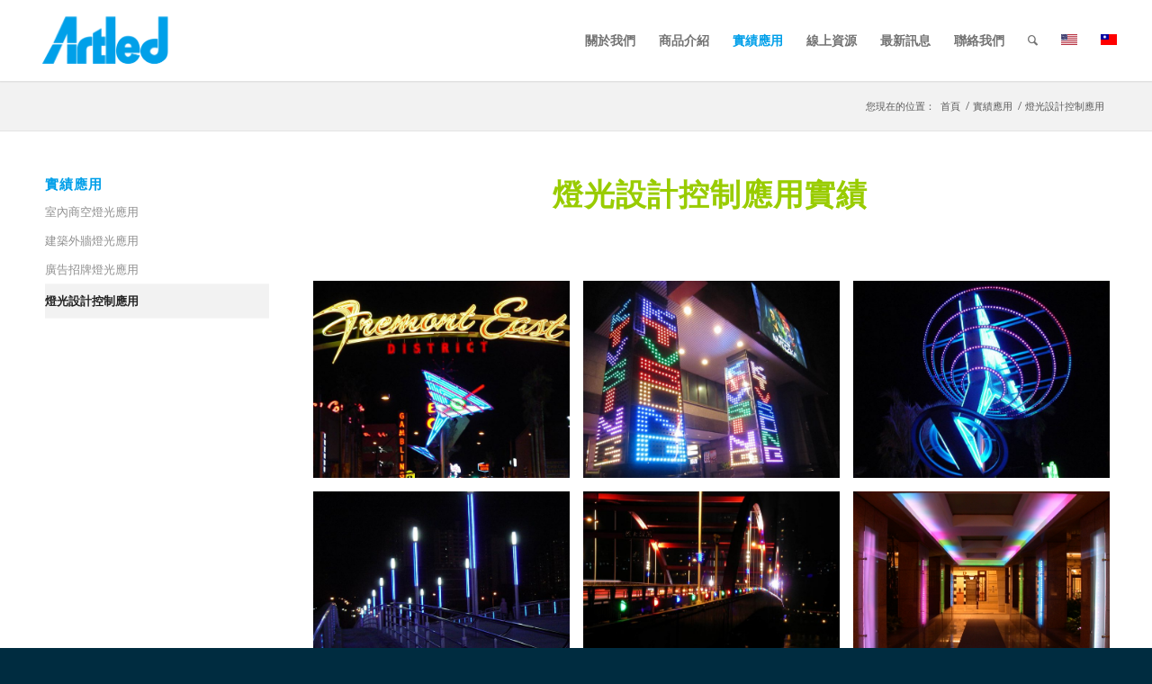

--- FILE ---
content_type: text/html; charset=UTF-8
request_url: https://artled.com/%E5%AF%A6%E7%B8%BE%E6%87%89%E7%94%A8/%E5%89%B5%E6%84%8F%E7%87%88%E5%85%89%E6%87%89%E7%94%A8/
body_size: 16775
content:
<!DOCTYPE html>
<html lang="zh-hant" class="html_stretched responsive av-preloader-disabled  html_header_top html_logo_left html_main_nav_header html_menu_right html_slim html_header_sticky html_header_shrinking_disabled html_mobile_menu_phone html_header_searchicon html_content_align_center html_header_unstick_top_disabled html_header_stretch html_minimal_header html_minimal_header_shadow html_av-submenu-hidden html_av-submenu-display-click html_av-overlay-side html_av-overlay-side-classic html_av-submenu-noclone html_entry_id_3868 av-cookies-no-cookie-consent av-no-preview av-default-lightbox html_text_menu_active av-mobile-menu-switch-default">
<head>
<meta charset="UTF-8" />
<!-- mobile setting -->
<meta name="viewport" content="width=device-width, initial-scale=1">
<!-- Scripts/CSS and wp_head hook -->
<style type="text/css" id="wpml-ls-inline-styles-additional-css">#lang_sel img, #lang_sel_list img, #lang_sel_footer img { display: inline; }</style>
<meta name='robots' content='index, follow, max-image-preview:large, max-snippet:-1, max-video-preview:-1' />
<link rel="alternate" hreflang="en-us" href="https://artled.com/en/applications/%e5%89%b5%e6%84%8f%e7%87%88%e5%85%89%e6%87%89%e7%94%a8/" />
<link rel="alternate" hreflang="zh-tw" href="https://artled.com/%e5%af%a6%e7%b8%be%e6%87%89%e7%94%a8/%e5%89%b5%e6%84%8f%e7%87%88%e5%85%89%e6%87%89%e7%94%a8/" />
<!-- This site is optimized with the Yoast SEO plugin v21.5 - https://yoast.com/wordpress/plugins/seo/ -->
<title>燈光設計控制應用 - 賜建科技股份有限公司</title>
<link rel="canonical" href="https://artled.com/實績應用/創意燈光應用/" />
<meta property="og:locale" content="zh_TW" />
<meta property="og:type" content="article" />
<meta property="og:title" content="燈光設計控制應用 - 賜建科技股份有限公司" />
<meta property="og:url" content="https://artled.com/實績應用/創意燈光應用/" />
<meta property="og:site_name" content="賜建科技股份有限公司" />
<meta property="article:modified_time" content="2019-04-19T10:00:53+00:00" />
<meta name="twitter:card" content="summary_large_image" />
<meta name="twitter:label1" content="預估閱讀時間" />
<meta name="twitter:data1" content="1 分鐘" />
<script type="application/ld+json" class="yoast-schema-graph">{"@context":"https://schema.org","@graph":[{"@type":"WebPage","@id":"https://artled.com/%e5%af%a6%e7%b8%be%e6%87%89%e7%94%a8/%e5%89%b5%e6%84%8f%e7%87%88%e5%85%89%e6%87%89%e7%94%a8/","url":"https://artled.com/%e5%af%a6%e7%b8%be%e6%87%89%e7%94%a8/%e5%89%b5%e6%84%8f%e7%87%88%e5%85%89%e6%87%89%e7%94%a8/","name":"燈光設計控制應用 - 賜建科技股份有限公司","isPartOf":{"@id":"https://artled.com/en/#website"},"datePublished":"2019-04-01T09:40:06+00:00","dateModified":"2019-04-19T10:00:53+00:00","breadcrumb":{"@id":"https://artled.com/%e5%af%a6%e7%b8%be%e6%87%89%e7%94%a8/%e5%89%b5%e6%84%8f%e7%87%88%e5%85%89%e6%87%89%e7%94%a8/#breadcrumb"},"inLanguage":"zh-TW","potentialAction":[{"@type":"ReadAction","target":["https://artled.com/%e5%af%a6%e7%b8%be%e6%87%89%e7%94%a8/%e5%89%b5%e6%84%8f%e7%87%88%e5%85%89%e6%87%89%e7%94%a8/"]}]},{"@type":"BreadcrumbList","@id":"https://artled.com/%e5%af%a6%e7%b8%be%e6%87%89%e7%94%a8/%e5%89%b5%e6%84%8f%e7%87%88%e5%85%89%e6%87%89%e7%94%a8/#breadcrumb","itemListElement":[{"@type":"ListItem","position":1,"name":"首頁","item":"https://artled.com/artled-technology-corp/"},{"@type":"ListItem","position":2,"name":"實績應用","item":"https://artled.com/%e5%af%a6%e7%b8%be%e6%87%89%e7%94%a8/"},{"@type":"ListItem","position":3,"name":"燈光設計控制應用"}]},{"@type":"WebSite","@id":"https://artled.com/en/#website","url":"https://artled.com/en/","name":"賜建科技股份有限公司","description":"","potentialAction":[{"@type":"SearchAction","target":{"@type":"EntryPoint","urlTemplate":"https://artled.com/en/?s={search_term_string}"},"query-input":"required name=search_term_string"}],"inLanguage":"zh-TW"}]}</script>
<!-- / Yoast SEO plugin. -->
<link rel='dns-prefetch' href='//maxcdn.bootstrapcdn.com' />
<link rel="alternate" type="application/rss+xml" title="訂閱《賜建科技股份有限公司》&raquo; 資訊提供" href="https://artled.com/feed/" />
<link rel="alternate" type="application/rss+xml" title="訂閱《賜建科技股份有限公司》&raquo; 留言的資訊提供" href="https://artled.com/comments/feed/" />
<!-- google webfont font replacement -->
<script type='text/javascript'>
(function() {
/*	check if webfonts are disabled by user setting via cookie - or user must opt in.	*/
var html = document.getElementsByTagName('html')[0];
var cookie_check = html.className.indexOf('av-cookies-needs-opt-in') >= 0 || html.className.indexOf('av-cookies-can-opt-out') >= 0;
var allow_continue = true;
var silent_accept_cookie = html.className.indexOf('av-cookies-user-silent-accept') >= 0;
if( cookie_check && ! silent_accept_cookie )
{
if( ! document.cookie.match(/aviaCookieConsent/) || html.className.indexOf('av-cookies-session-refused') >= 0 )
{
allow_continue = false;
}
else
{
if( ! document.cookie.match(/aviaPrivacyRefuseCookiesHideBar/) )
{
allow_continue = false;
}
else if( ! document.cookie.match(/aviaPrivacyEssentialCookiesEnabled/) )
{
allow_continue = false;
}
else if( document.cookie.match(/aviaPrivacyGoogleWebfontsDisabled/) )
{
allow_continue = false;
}
}
}
if( allow_continue )
{
var f = document.createElement('link');
f.type 	= 'text/css';
f.rel 	= 'stylesheet';
f.href 	= 'https://fonts.googleapis.com/css?family=Lato:300,400,700&display=auto';
f.id 	= 'avia-google-webfont';
document.getElementsByTagName('head')[0].appendChild(f);
}
})();
</script>
<script type="text/javascript">
/* <![CDATA[ */
window._wpemojiSettings = {"baseUrl":"https:\/\/s.w.org\/images\/core\/emoji\/14.0.0\/72x72\/","ext":".png","svgUrl":"https:\/\/s.w.org\/images\/core\/emoji\/14.0.0\/svg\/","svgExt":".svg","source":{"concatemoji":"https:\/\/artled.com\/wp-includes\/js\/wp-emoji-release.min.js?ver=6.4.7"}};
/*! This file is auto-generated */
!function(i,n){var o,s,e;function c(e){try{var t={supportTests:e,timestamp:(new Date).valueOf()};sessionStorage.setItem(o,JSON.stringify(t))}catch(e){}}function p(e,t,n){e.clearRect(0,0,e.canvas.width,e.canvas.height),e.fillText(t,0,0);var t=new Uint32Array(e.getImageData(0,0,e.canvas.width,e.canvas.height).data),r=(e.clearRect(0,0,e.canvas.width,e.canvas.height),e.fillText(n,0,0),new Uint32Array(e.getImageData(0,0,e.canvas.width,e.canvas.height).data));return t.every(function(e,t){return e===r[t]})}function u(e,t,n){switch(t){case"flag":return n(e,"\ud83c\udff3\ufe0f\u200d\u26a7\ufe0f","\ud83c\udff3\ufe0f\u200b\u26a7\ufe0f")?!1:!n(e,"\ud83c\uddfa\ud83c\uddf3","\ud83c\uddfa\u200b\ud83c\uddf3")&&!n(e,"\ud83c\udff4\udb40\udc67\udb40\udc62\udb40\udc65\udb40\udc6e\udb40\udc67\udb40\udc7f","\ud83c\udff4\u200b\udb40\udc67\u200b\udb40\udc62\u200b\udb40\udc65\u200b\udb40\udc6e\u200b\udb40\udc67\u200b\udb40\udc7f");case"emoji":return!n(e,"\ud83e\udef1\ud83c\udffb\u200d\ud83e\udef2\ud83c\udfff","\ud83e\udef1\ud83c\udffb\u200b\ud83e\udef2\ud83c\udfff")}return!1}function f(e,t,n){var r="undefined"!=typeof WorkerGlobalScope&&self instanceof WorkerGlobalScope?new OffscreenCanvas(300,150):i.createElement("canvas"),a=r.getContext("2d",{willReadFrequently:!0}),o=(a.textBaseline="top",a.font="600 32px Arial",{});return e.forEach(function(e){o[e]=t(a,e,n)}),o}function t(e){var t=i.createElement("script");t.src=e,t.defer=!0,i.head.appendChild(t)}"undefined"!=typeof Promise&&(o="wpEmojiSettingsSupports",s=["flag","emoji"],n.supports={everything:!0,everythingExceptFlag:!0},e=new Promise(function(e){i.addEventListener("DOMContentLoaded",e,{once:!0})}),new Promise(function(t){var n=function(){try{var e=JSON.parse(sessionStorage.getItem(o));if("object"==typeof e&&"number"==typeof e.timestamp&&(new Date).valueOf()<e.timestamp+604800&&"object"==typeof e.supportTests)return e.supportTests}catch(e){}return null}();if(!n){if("undefined"!=typeof Worker&&"undefined"!=typeof OffscreenCanvas&&"undefined"!=typeof URL&&URL.createObjectURL&&"undefined"!=typeof Blob)try{var e="postMessage("+f.toString()+"("+[JSON.stringify(s),u.toString(),p.toString()].join(",")+"));",r=new Blob([e],{type:"text/javascript"}),a=new Worker(URL.createObjectURL(r),{name:"wpTestEmojiSupports"});return void(a.onmessage=function(e){c(n=e.data),a.terminate(),t(n)})}catch(e){}c(n=f(s,u,p))}t(n)}).then(function(e){for(var t in e)n.supports[t]=e[t],n.supports.everything=n.supports.everything&&n.supports[t],"flag"!==t&&(n.supports.everythingExceptFlag=n.supports.everythingExceptFlag&&n.supports[t]);n.supports.everythingExceptFlag=n.supports.everythingExceptFlag&&!n.supports.flag,n.DOMReady=!1,n.readyCallback=function(){n.DOMReady=!0}}).then(function(){return e}).then(function(){var e;n.supports.everything||(n.readyCallback(),(e=n.source||{}).concatemoji?t(e.concatemoji):e.wpemoji&&e.twemoji&&(t(e.twemoji),t(e.wpemoji)))}))}((window,document),window._wpemojiSettings);
/* ]]> */
</script>
<!-- <link rel='stylesheet' id='avia-grid-css' href='https://artled.com/wp-content/themes/enfold/css/grid.css?ver=5.6.2' type='text/css' media='all' /> -->
<!-- <link rel='stylesheet' id='avia-base-css' href='https://artled.com/wp-content/themes/enfold/css/base.css?ver=5.6.2' type='text/css' media='all' /> -->
<!-- <link rel='stylesheet' id='avia-layout-css' href='https://artled.com/wp-content/themes/enfold/css/layout.css?ver=5.6.2' type='text/css' media='all' /> -->
<!-- <link rel='stylesheet' id='avia-module-audioplayer-css' href='https://artled.com/wp-content/themes/enfold/config-templatebuilder/avia-shortcodes/audio-player/audio-player.css?ver=5.6.2' type='text/css' media='all' /> -->
<!-- <link rel='stylesheet' id='avia-module-blog-css' href='https://artled.com/wp-content/themes/enfold/config-templatebuilder/avia-shortcodes/blog/blog.css?ver=5.6.2' type='text/css' media='all' /> -->
<!-- <link rel='stylesheet' id='avia-module-postslider-css' href='https://artled.com/wp-content/themes/enfold/config-templatebuilder/avia-shortcodes/postslider/postslider.css?ver=5.6.2' type='text/css' media='all' /> -->
<!-- <link rel='stylesheet' id='avia-module-button-css' href='https://artled.com/wp-content/themes/enfold/config-templatebuilder/avia-shortcodes/buttons/buttons.css?ver=5.6.2' type='text/css' media='all' /> -->
<!-- <link rel='stylesheet' id='avia-module-buttonrow-css' href='https://artled.com/wp-content/themes/enfold/config-templatebuilder/avia-shortcodes/buttonrow/buttonrow.css?ver=5.6.2' type='text/css' media='all' /> -->
<!-- <link rel='stylesheet' id='avia-module-button-fullwidth-css' href='https://artled.com/wp-content/themes/enfold/config-templatebuilder/avia-shortcodes/buttons_fullwidth/buttons_fullwidth.css?ver=5.6.2' type='text/css' media='all' /> -->
<!-- <link rel='stylesheet' id='avia-module-catalogue-css' href='https://artled.com/wp-content/themes/enfold/config-templatebuilder/avia-shortcodes/catalogue/catalogue.css?ver=5.6.2' type='text/css' media='all' /> -->
<!-- <link rel='stylesheet' id='avia-module-comments-css' href='https://artled.com/wp-content/themes/enfold/config-templatebuilder/avia-shortcodes/comments/comments.css?ver=5.6.2' type='text/css' media='all' /> -->
<!-- <link rel='stylesheet' id='avia-module-contact-css' href='https://artled.com/wp-content/themes/enfold/config-templatebuilder/avia-shortcodes/contact/contact.css?ver=5.6.2' type='text/css' media='all' /> -->
<!-- <link rel='stylesheet' id='avia-module-slideshow-css' href='https://artled.com/wp-content/themes/enfold/config-templatebuilder/avia-shortcodes/slideshow/slideshow.css?ver=5.6.2' type='text/css' media='all' /> -->
<!-- <link rel='stylesheet' id='avia-module-slideshow-contentpartner-css' href='https://artled.com/wp-content/themes/enfold/config-templatebuilder/avia-shortcodes/contentslider/contentslider.css?ver=5.6.2' type='text/css' media='all' /> -->
<!-- <link rel='stylesheet' id='avia-module-countdown-css' href='https://artled.com/wp-content/themes/enfold/config-templatebuilder/avia-shortcodes/countdown/countdown.css?ver=5.6.2' type='text/css' media='all' /> -->
<!-- <link rel='stylesheet' id='avia-module-gallery-css' href='https://artled.com/wp-content/themes/enfold/config-templatebuilder/avia-shortcodes/gallery/gallery.css?ver=5.6.2' type='text/css' media='all' /> -->
<!-- <link rel='stylesheet' id='avia-module-gallery-hor-css' href='https://artled.com/wp-content/themes/enfold/config-templatebuilder/avia-shortcodes/gallery_horizontal/gallery_horizontal.css?ver=5.6.2' type='text/css' media='all' /> -->
<!-- <link rel='stylesheet' id='avia-module-maps-css' href='https://artled.com/wp-content/themes/enfold/config-templatebuilder/avia-shortcodes/google_maps/google_maps.css?ver=5.6.2' type='text/css' media='all' /> -->
<!-- <link rel='stylesheet' id='avia-module-gridrow-css' href='https://artled.com/wp-content/themes/enfold/config-templatebuilder/avia-shortcodes/grid_row/grid_row.css?ver=5.6.2' type='text/css' media='all' /> -->
<!-- <link rel='stylesheet' id='avia-module-heading-css' href='https://artled.com/wp-content/themes/enfold/config-templatebuilder/avia-shortcodes/heading/heading.css?ver=5.6.2' type='text/css' media='all' /> -->
<!-- <link rel='stylesheet' id='avia-module-rotator-css' href='https://artled.com/wp-content/themes/enfold/config-templatebuilder/avia-shortcodes/headline_rotator/headline_rotator.css?ver=5.6.2' type='text/css' media='all' /> -->
<!-- <link rel='stylesheet' id='avia-module-hr-css' href='https://artled.com/wp-content/themes/enfold/config-templatebuilder/avia-shortcodes/hr/hr.css?ver=5.6.2' type='text/css' media='all' /> -->
<!-- <link rel='stylesheet' id='avia-module-icon-css' href='https://artled.com/wp-content/themes/enfold/config-templatebuilder/avia-shortcodes/icon/icon.css?ver=5.6.2' type='text/css' media='all' /> -->
<!-- <link rel='stylesheet' id='avia-module-icon-circles-css' href='https://artled.com/wp-content/themes/enfold/config-templatebuilder/avia-shortcodes/icon_circles/icon_circles.css?ver=5.6.2' type='text/css' media='all' /> -->
<!-- <link rel='stylesheet' id='avia-module-iconbox-css' href='https://artled.com/wp-content/themes/enfold/config-templatebuilder/avia-shortcodes/iconbox/iconbox.css?ver=5.6.2' type='text/css' media='all' /> -->
<!-- <link rel='stylesheet' id='avia-module-icongrid-css' href='https://artled.com/wp-content/themes/enfold/config-templatebuilder/avia-shortcodes/icongrid/icongrid.css?ver=5.6.2' type='text/css' media='all' /> -->
<!-- <link rel='stylesheet' id='avia-module-iconlist-css' href='https://artled.com/wp-content/themes/enfold/config-templatebuilder/avia-shortcodes/iconlist/iconlist.css?ver=5.6.2' type='text/css' media='all' /> -->
<!-- <link rel='stylesheet' id='avia-module-image-css' href='https://artled.com/wp-content/themes/enfold/config-templatebuilder/avia-shortcodes/image/image.css?ver=5.6.2' type='text/css' media='all' /> -->
<!-- <link rel='stylesheet' id='avia-module-image-diff-css' href='https://artled.com/wp-content/themes/enfold/config-templatebuilder/avia-shortcodes/image_diff/image_diff.css?ver=5.6.2' type='text/css' media='all' /> -->
<!-- <link rel='stylesheet' id='avia-module-hotspot-css' href='https://artled.com/wp-content/themes/enfold/config-templatebuilder/avia-shortcodes/image_hotspots/image_hotspots.css?ver=5.6.2' type='text/css' media='all' /> -->
<!-- <link rel='stylesheet' id='avia-module-sc-lottie-animation-css' href='https://artled.com/wp-content/themes/enfold/config-templatebuilder/avia-shortcodes/lottie_animation/lottie_animation.css?ver=5.6.2' type='text/css' media='all' /> -->
<!-- <link rel='stylesheet' id='avia-module-magazine-css' href='https://artled.com/wp-content/themes/enfold/config-templatebuilder/avia-shortcodes/magazine/magazine.css?ver=5.6.2' type='text/css' media='all' /> -->
<!-- <link rel='stylesheet' id='avia-module-masonry-css' href='https://artled.com/wp-content/themes/enfold/config-templatebuilder/avia-shortcodes/masonry_entries/masonry_entries.css?ver=5.6.2' type='text/css' media='all' /> -->
<!-- <link rel='stylesheet' id='avia-siteloader-css' href='https://artled.com/wp-content/themes/enfold/css/avia-snippet-site-preloader.css?ver=5.6.2' type='text/css' media='all' /> -->
<!-- <link rel='stylesheet' id='avia-module-menu-css' href='https://artled.com/wp-content/themes/enfold/config-templatebuilder/avia-shortcodes/menu/menu.css?ver=5.6.2' type='text/css' media='all' /> -->
<!-- <link rel='stylesheet' id='avia-module-notification-css' href='https://artled.com/wp-content/themes/enfold/config-templatebuilder/avia-shortcodes/notification/notification.css?ver=5.6.2' type='text/css' media='all' /> -->
<!-- <link rel='stylesheet' id='avia-module-numbers-css' href='https://artled.com/wp-content/themes/enfold/config-templatebuilder/avia-shortcodes/numbers/numbers.css?ver=5.6.2' type='text/css' media='all' /> -->
<!-- <link rel='stylesheet' id='avia-module-portfolio-css' href='https://artled.com/wp-content/themes/enfold/config-templatebuilder/avia-shortcodes/portfolio/portfolio.css?ver=5.6.2' type='text/css' media='all' /> -->
<!-- <link rel='stylesheet' id='avia-module-post-metadata-css' href='https://artled.com/wp-content/themes/enfold/config-templatebuilder/avia-shortcodes/post_metadata/post_metadata.css?ver=5.6.2' type='text/css' media='all' /> -->
<!-- <link rel='stylesheet' id='avia-module-progress-bar-css' href='https://artled.com/wp-content/themes/enfold/config-templatebuilder/avia-shortcodes/progressbar/progressbar.css?ver=5.6.2' type='text/css' media='all' /> -->
<!-- <link rel='stylesheet' id='avia-module-promobox-css' href='https://artled.com/wp-content/themes/enfold/config-templatebuilder/avia-shortcodes/promobox/promobox.css?ver=5.6.2' type='text/css' media='all' /> -->
<!-- <link rel='stylesheet' id='avia-sc-search-css' href='https://artled.com/wp-content/themes/enfold/config-templatebuilder/avia-shortcodes/search/search.css?ver=5.6.2' type='text/css' media='all' /> -->
<!-- <link rel='stylesheet' id='avia-module-slideshow-accordion-css' href='https://artled.com/wp-content/themes/enfold/config-templatebuilder/avia-shortcodes/slideshow_accordion/slideshow_accordion.css?ver=5.6.2' type='text/css' media='all' /> -->
<!-- <link rel='stylesheet' id='avia-module-slideshow-feature-image-css' href='https://artled.com/wp-content/themes/enfold/config-templatebuilder/avia-shortcodes/slideshow_feature_image/slideshow_feature_image.css?ver=5.6.2' type='text/css' media='all' /> -->
<!-- <link rel='stylesheet' id='avia-module-slideshow-fullsize-css' href='https://artled.com/wp-content/themes/enfold/config-templatebuilder/avia-shortcodes/slideshow_fullsize/slideshow_fullsize.css?ver=5.6.2' type='text/css' media='all' /> -->
<!-- <link rel='stylesheet' id='avia-module-slideshow-fullscreen-css' href='https://artled.com/wp-content/themes/enfold/config-templatebuilder/avia-shortcodes/slideshow_fullscreen/slideshow_fullscreen.css?ver=5.6.2' type='text/css' media='all' /> -->
<!-- <link rel='stylesheet' id='avia-module-slideshow-ls-css' href='https://artled.com/wp-content/themes/enfold/config-templatebuilder/avia-shortcodes/slideshow_layerslider/slideshow_layerslider.css?ver=5.6.2' type='text/css' media='all' /> -->
<!-- <link rel='stylesheet' id='avia-module-social-css' href='https://artled.com/wp-content/themes/enfold/config-templatebuilder/avia-shortcodes/social_share/social_share.css?ver=5.6.2' type='text/css' media='all' /> -->
<!-- <link rel='stylesheet' id='avia-module-tabsection-css' href='https://artled.com/wp-content/themes/enfold/config-templatebuilder/avia-shortcodes/tab_section/tab_section.css?ver=5.6.2' type='text/css' media='all' /> -->
<!-- <link rel='stylesheet' id='avia-module-table-css' href='https://artled.com/wp-content/themes/enfold/config-templatebuilder/avia-shortcodes/table/table.css?ver=5.6.2' type='text/css' media='all' /> -->
<!-- <link rel='stylesheet' id='avia-module-tabs-css' href='https://artled.com/wp-content/themes/enfold/config-templatebuilder/avia-shortcodes/tabs/tabs.css?ver=5.6.2' type='text/css' media='all' /> -->
<!-- <link rel='stylesheet' id='avia-module-team-css' href='https://artled.com/wp-content/themes/enfold/config-templatebuilder/avia-shortcodes/team/team.css?ver=5.6.2' type='text/css' media='all' /> -->
<!-- <link rel='stylesheet' id='avia-module-testimonials-css' href='https://artled.com/wp-content/themes/enfold/config-templatebuilder/avia-shortcodes/testimonials/testimonials.css?ver=5.6.2' type='text/css' media='all' /> -->
<!-- <link rel='stylesheet' id='avia-module-timeline-css' href='https://artled.com/wp-content/themes/enfold/config-templatebuilder/avia-shortcodes/timeline/timeline.css?ver=5.6.2' type='text/css' media='all' /> -->
<!-- <link rel='stylesheet' id='avia-module-toggles-css' href='https://artled.com/wp-content/themes/enfold/config-templatebuilder/avia-shortcodes/toggles/toggles.css?ver=5.6.2' type='text/css' media='all' /> -->
<!-- <link rel='stylesheet' id='avia-module-video-css' href='https://artled.com/wp-content/themes/enfold/config-templatebuilder/avia-shortcodes/video/video.css?ver=5.6.2' type='text/css' media='all' /> -->
<link rel="stylesheet" type="text/css" href="//artled.com/wp-content/cache/wpfc-minified/pyo676e/7rbo3.css" media="all"/>
<style id='wp-emoji-styles-inline-css' type='text/css'>
img.wp-smiley, img.emoji {
display: inline !important;
border: none !important;
box-shadow: none !important;
height: 1em !important;
width: 1em !important;
margin: 0 0.07em !important;
vertical-align: -0.1em !important;
background: none !important;
padding: 0 !important;
}
</style>
<!-- <link rel='stylesheet' id='wp-block-library-css' href='https://artled.com/wp-includes/css/dist/block-library/style.min.css?ver=6.4.7' type='text/css' media='all' /> -->
<link rel="stylesheet" type="text/css" href="//artled.com/wp-content/cache/wpfc-minified/7l41vp1t/7rbo3.css" media="all"/>
<style id='global-styles-inline-css' type='text/css'>
body{--wp--preset--color--black: #000000;--wp--preset--color--cyan-bluish-gray: #abb8c3;--wp--preset--color--white: #ffffff;--wp--preset--color--pale-pink: #f78da7;--wp--preset--color--vivid-red: #cf2e2e;--wp--preset--color--luminous-vivid-orange: #ff6900;--wp--preset--color--luminous-vivid-amber: #fcb900;--wp--preset--color--light-green-cyan: #7bdcb5;--wp--preset--color--vivid-green-cyan: #00d084;--wp--preset--color--pale-cyan-blue: #8ed1fc;--wp--preset--color--vivid-cyan-blue: #0693e3;--wp--preset--color--vivid-purple: #9b51e0;--wp--preset--color--metallic-red: #b02b2c;--wp--preset--color--maximum-yellow-red: #edae44;--wp--preset--color--yellow-sun: #eeee22;--wp--preset--color--palm-leaf: #83a846;--wp--preset--color--aero: #7bb0e7;--wp--preset--color--old-lavender: #745f7e;--wp--preset--color--steel-teal: #5f8789;--wp--preset--color--raspberry-pink: #d65799;--wp--preset--color--medium-turquoise: #4ecac2;--wp--preset--gradient--vivid-cyan-blue-to-vivid-purple: linear-gradient(135deg,rgba(6,147,227,1) 0%,rgb(155,81,224) 100%);--wp--preset--gradient--light-green-cyan-to-vivid-green-cyan: linear-gradient(135deg,rgb(122,220,180) 0%,rgb(0,208,130) 100%);--wp--preset--gradient--luminous-vivid-amber-to-luminous-vivid-orange: linear-gradient(135deg,rgba(252,185,0,1) 0%,rgba(255,105,0,1) 100%);--wp--preset--gradient--luminous-vivid-orange-to-vivid-red: linear-gradient(135deg,rgba(255,105,0,1) 0%,rgb(207,46,46) 100%);--wp--preset--gradient--very-light-gray-to-cyan-bluish-gray: linear-gradient(135deg,rgb(238,238,238) 0%,rgb(169,184,195) 100%);--wp--preset--gradient--cool-to-warm-spectrum: linear-gradient(135deg,rgb(74,234,220) 0%,rgb(151,120,209) 20%,rgb(207,42,186) 40%,rgb(238,44,130) 60%,rgb(251,105,98) 80%,rgb(254,248,76) 100%);--wp--preset--gradient--blush-light-purple: linear-gradient(135deg,rgb(255,206,236) 0%,rgb(152,150,240) 100%);--wp--preset--gradient--blush-bordeaux: linear-gradient(135deg,rgb(254,205,165) 0%,rgb(254,45,45) 50%,rgb(107,0,62) 100%);--wp--preset--gradient--luminous-dusk: linear-gradient(135deg,rgb(255,203,112) 0%,rgb(199,81,192) 50%,rgb(65,88,208) 100%);--wp--preset--gradient--pale-ocean: linear-gradient(135deg,rgb(255,245,203) 0%,rgb(182,227,212) 50%,rgb(51,167,181) 100%);--wp--preset--gradient--electric-grass: linear-gradient(135deg,rgb(202,248,128) 0%,rgb(113,206,126) 100%);--wp--preset--gradient--midnight: linear-gradient(135deg,rgb(2,3,129) 0%,rgb(40,116,252) 100%);--wp--preset--font-size--small: 1rem;--wp--preset--font-size--medium: 1.125rem;--wp--preset--font-size--large: 1.75rem;--wp--preset--font-size--x-large: clamp(1.75rem, 3vw, 2.25rem);--wp--preset--spacing--20: 0.44rem;--wp--preset--spacing--30: 0.67rem;--wp--preset--spacing--40: 1rem;--wp--preset--spacing--50: 1.5rem;--wp--preset--spacing--60: 2.25rem;--wp--preset--spacing--70: 3.38rem;--wp--preset--spacing--80: 5.06rem;--wp--preset--shadow--natural: 6px 6px 9px rgba(0, 0, 0, 0.2);--wp--preset--shadow--deep: 12px 12px 50px rgba(0, 0, 0, 0.4);--wp--preset--shadow--sharp: 6px 6px 0px rgba(0, 0, 0, 0.2);--wp--preset--shadow--outlined: 6px 6px 0px -3px rgba(255, 255, 255, 1), 6px 6px rgba(0, 0, 0, 1);--wp--preset--shadow--crisp: 6px 6px 0px rgba(0, 0, 0, 1);}body { margin: 0;--wp--style--global--content-size: 800px;--wp--style--global--wide-size: 1130px; }.wp-site-blocks > .alignleft { float: left; margin-right: 2em; }.wp-site-blocks > .alignright { float: right; margin-left: 2em; }.wp-site-blocks > .aligncenter { justify-content: center; margin-left: auto; margin-right: auto; }:where(.is-layout-flex){gap: 0.5em;}:where(.is-layout-grid){gap: 0.5em;}body .is-layout-flow > .alignleft{float: left;margin-inline-start: 0;margin-inline-end: 2em;}body .is-layout-flow > .alignright{float: right;margin-inline-start: 2em;margin-inline-end: 0;}body .is-layout-flow > .aligncenter{margin-left: auto !important;margin-right: auto !important;}body .is-layout-constrained > .alignleft{float: left;margin-inline-start: 0;margin-inline-end: 2em;}body .is-layout-constrained > .alignright{float: right;margin-inline-start: 2em;margin-inline-end: 0;}body .is-layout-constrained > .aligncenter{margin-left: auto !important;margin-right: auto !important;}body .is-layout-constrained > :where(:not(.alignleft):not(.alignright):not(.alignfull)){max-width: var(--wp--style--global--content-size);margin-left: auto !important;margin-right: auto !important;}body .is-layout-constrained > .alignwide{max-width: var(--wp--style--global--wide-size);}body .is-layout-flex{display: flex;}body .is-layout-flex{flex-wrap: wrap;align-items: center;}body .is-layout-flex > *{margin: 0;}body .is-layout-grid{display: grid;}body .is-layout-grid > *{margin: 0;}body{padding-top: 0px;padding-right: 0px;padding-bottom: 0px;padding-left: 0px;}a:where(:not(.wp-element-button)){text-decoration: underline;}.wp-element-button, .wp-block-button__link{background-color: #32373c;border-width: 0;color: #fff;font-family: inherit;font-size: inherit;line-height: inherit;padding: calc(0.667em + 2px) calc(1.333em + 2px);text-decoration: none;}.has-black-color{color: var(--wp--preset--color--black) !important;}.has-cyan-bluish-gray-color{color: var(--wp--preset--color--cyan-bluish-gray) !important;}.has-white-color{color: var(--wp--preset--color--white) !important;}.has-pale-pink-color{color: var(--wp--preset--color--pale-pink) !important;}.has-vivid-red-color{color: var(--wp--preset--color--vivid-red) !important;}.has-luminous-vivid-orange-color{color: var(--wp--preset--color--luminous-vivid-orange) !important;}.has-luminous-vivid-amber-color{color: var(--wp--preset--color--luminous-vivid-amber) !important;}.has-light-green-cyan-color{color: var(--wp--preset--color--light-green-cyan) !important;}.has-vivid-green-cyan-color{color: var(--wp--preset--color--vivid-green-cyan) !important;}.has-pale-cyan-blue-color{color: var(--wp--preset--color--pale-cyan-blue) !important;}.has-vivid-cyan-blue-color{color: var(--wp--preset--color--vivid-cyan-blue) !important;}.has-vivid-purple-color{color: var(--wp--preset--color--vivid-purple) !important;}.has-metallic-red-color{color: var(--wp--preset--color--metallic-red) !important;}.has-maximum-yellow-red-color{color: var(--wp--preset--color--maximum-yellow-red) !important;}.has-yellow-sun-color{color: var(--wp--preset--color--yellow-sun) !important;}.has-palm-leaf-color{color: var(--wp--preset--color--palm-leaf) !important;}.has-aero-color{color: var(--wp--preset--color--aero) !important;}.has-old-lavender-color{color: var(--wp--preset--color--old-lavender) !important;}.has-steel-teal-color{color: var(--wp--preset--color--steel-teal) !important;}.has-raspberry-pink-color{color: var(--wp--preset--color--raspberry-pink) !important;}.has-medium-turquoise-color{color: var(--wp--preset--color--medium-turquoise) !important;}.has-black-background-color{background-color: var(--wp--preset--color--black) !important;}.has-cyan-bluish-gray-background-color{background-color: var(--wp--preset--color--cyan-bluish-gray) !important;}.has-white-background-color{background-color: var(--wp--preset--color--white) !important;}.has-pale-pink-background-color{background-color: var(--wp--preset--color--pale-pink) !important;}.has-vivid-red-background-color{background-color: var(--wp--preset--color--vivid-red) !important;}.has-luminous-vivid-orange-background-color{background-color: var(--wp--preset--color--luminous-vivid-orange) !important;}.has-luminous-vivid-amber-background-color{background-color: var(--wp--preset--color--luminous-vivid-amber) !important;}.has-light-green-cyan-background-color{background-color: var(--wp--preset--color--light-green-cyan) !important;}.has-vivid-green-cyan-background-color{background-color: var(--wp--preset--color--vivid-green-cyan) !important;}.has-pale-cyan-blue-background-color{background-color: var(--wp--preset--color--pale-cyan-blue) !important;}.has-vivid-cyan-blue-background-color{background-color: var(--wp--preset--color--vivid-cyan-blue) !important;}.has-vivid-purple-background-color{background-color: var(--wp--preset--color--vivid-purple) !important;}.has-metallic-red-background-color{background-color: var(--wp--preset--color--metallic-red) !important;}.has-maximum-yellow-red-background-color{background-color: var(--wp--preset--color--maximum-yellow-red) !important;}.has-yellow-sun-background-color{background-color: var(--wp--preset--color--yellow-sun) !important;}.has-palm-leaf-background-color{background-color: var(--wp--preset--color--palm-leaf) !important;}.has-aero-background-color{background-color: var(--wp--preset--color--aero) !important;}.has-old-lavender-background-color{background-color: var(--wp--preset--color--old-lavender) !important;}.has-steel-teal-background-color{background-color: var(--wp--preset--color--steel-teal) !important;}.has-raspberry-pink-background-color{background-color: var(--wp--preset--color--raspberry-pink) !important;}.has-medium-turquoise-background-color{background-color: var(--wp--preset--color--medium-turquoise) !important;}.has-black-border-color{border-color: var(--wp--preset--color--black) !important;}.has-cyan-bluish-gray-border-color{border-color: var(--wp--preset--color--cyan-bluish-gray) !important;}.has-white-border-color{border-color: var(--wp--preset--color--white) !important;}.has-pale-pink-border-color{border-color: var(--wp--preset--color--pale-pink) !important;}.has-vivid-red-border-color{border-color: var(--wp--preset--color--vivid-red) !important;}.has-luminous-vivid-orange-border-color{border-color: var(--wp--preset--color--luminous-vivid-orange) !important;}.has-luminous-vivid-amber-border-color{border-color: var(--wp--preset--color--luminous-vivid-amber) !important;}.has-light-green-cyan-border-color{border-color: var(--wp--preset--color--light-green-cyan) !important;}.has-vivid-green-cyan-border-color{border-color: var(--wp--preset--color--vivid-green-cyan) !important;}.has-pale-cyan-blue-border-color{border-color: var(--wp--preset--color--pale-cyan-blue) !important;}.has-vivid-cyan-blue-border-color{border-color: var(--wp--preset--color--vivid-cyan-blue) !important;}.has-vivid-purple-border-color{border-color: var(--wp--preset--color--vivid-purple) !important;}.has-metallic-red-border-color{border-color: var(--wp--preset--color--metallic-red) !important;}.has-maximum-yellow-red-border-color{border-color: var(--wp--preset--color--maximum-yellow-red) !important;}.has-yellow-sun-border-color{border-color: var(--wp--preset--color--yellow-sun) !important;}.has-palm-leaf-border-color{border-color: var(--wp--preset--color--palm-leaf) !important;}.has-aero-border-color{border-color: var(--wp--preset--color--aero) !important;}.has-old-lavender-border-color{border-color: var(--wp--preset--color--old-lavender) !important;}.has-steel-teal-border-color{border-color: var(--wp--preset--color--steel-teal) !important;}.has-raspberry-pink-border-color{border-color: var(--wp--preset--color--raspberry-pink) !important;}.has-medium-turquoise-border-color{border-color: var(--wp--preset--color--medium-turquoise) !important;}.has-vivid-cyan-blue-to-vivid-purple-gradient-background{background: var(--wp--preset--gradient--vivid-cyan-blue-to-vivid-purple) !important;}.has-light-green-cyan-to-vivid-green-cyan-gradient-background{background: var(--wp--preset--gradient--light-green-cyan-to-vivid-green-cyan) !important;}.has-luminous-vivid-amber-to-luminous-vivid-orange-gradient-background{background: var(--wp--preset--gradient--luminous-vivid-amber-to-luminous-vivid-orange) !important;}.has-luminous-vivid-orange-to-vivid-red-gradient-background{background: var(--wp--preset--gradient--luminous-vivid-orange-to-vivid-red) !important;}.has-very-light-gray-to-cyan-bluish-gray-gradient-background{background: var(--wp--preset--gradient--very-light-gray-to-cyan-bluish-gray) !important;}.has-cool-to-warm-spectrum-gradient-background{background: var(--wp--preset--gradient--cool-to-warm-spectrum) !important;}.has-blush-light-purple-gradient-background{background: var(--wp--preset--gradient--blush-light-purple) !important;}.has-blush-bordeaux-gradient-background{background: var(--wp--preset--gradient--blush-bordeaux) !important;}.has-luminous-dusk-gradient-background{background: var(--wp--preset--gradient--luminous-dusk) !important;}.has-pale-ocean-gradient-background{background: var(--wp--preset--gradient--pale-ocean) !important;}.has-electric-grass-gradient-background{background: var(--wp--preset--gradient--electric-grass) !important;}.has-midnight-gradient-background{background: var(--wp--preset--gradient--midnight) !important;}.has-small-font-size{font-size: var(--wp--preset--font-size--small) !important;}.has-medium-font-size{font-size: var(--wp--preset--font-size--medium) !important;}.has-large-font-size{font-size: var(--wp--preset--font-size--large) !important;}.has-x-large-font-size{font-size: var(--wp--preset--font-size--x-large) !important;}
.wp-block-navigation a:where(:not(.wp-element-button)){color: inherit;}
:where(.wp-block-post-template.is-layout-flex){gap: 1.25em;}:where(.wp-block-post-template.is-layout-grid){gap: 1.25em;}
:where(.wp-block-columns.is-layout-flex){gap: 2em;}:where(.wp-block-columns.is-layout-grid){gap: 2em;}
.wp-block-pullquote{font-size: 1.5em;line-height: 1.6;}
</style>
<!-- <link rel='stylesheet' id='cff-css' href='https://artled.com/wp-content/plugins/custom-facebook-feed-pro/css/cff-style.css?ver=2.6.8.1' type='text/css' media='all' /> -->
<link rel="stylesheet" type="text/css" href="//artled.com/wp-content/cache/wpfc-minified/9hqgo0s6/7rbo3.css" media="all"/>
<link rel='stylesheet' id='cff-font-awesome-css' href='https://maxcdn.bootstrapcdn.com/font-awesome/4.5.0/css/font-awesome.min.css?ver=4.5.0' type='text/css' media='all' />
<!-- <link rel='stylesheet' id='avia-scs-css' href='https://artled.com/wp-content/themes/enfold/css/shortcodes.css?ver=5.6.2' type='text/css' media='all' /> -->
<!-- <link rel='stylesheet' id='avia-fold-unfold-css' href='https://artled.com/wp-content/themes/enfold/css/avia-snippet-fold-unfold.css?ver=5.6.2' type='text/css' media='all' /> -->
<link rel="stylesheet" type="text/css" href="//artled.com/wp-content/cache/wpfc-minified/10kyy43a/7rbo3.css" media="all"/>
<!-- <link rel='stylesheet' id='avia-popup-css-css' href='https://artled.com/wp-content/themes/enfold/js/aviapopup/magnific-popup.min.css?ver=5.6.2' type='text/css' media='screen' /> -->
<!-- <link rel='stylesheet' id='avia-lightbox-css' href='https://artled.com/wp-content/themes/enfold/css/avia-snippet-lightbox.css?ver=5.6.2' type='text/css' media='screen' /> -->
<!-- <link rel='stylesheet' id='avia-widget-css-css' href='https://artled.com/wp-content/themes/enfold/css/avia-snippet-widget.css?ver=5.6.2' type='text/css' media='screen' /> -->
<link rel="stylesheet" type="text/css" href="//artled.com/wp-content/cache/wpfc-minified/mkwbpdtt/7rbo3.css" media="screen"/>
<!-- <link rel='stylesheet' id='avia-dynamic-css' href='https://artled.com/wp-content/uploads/dynamic_avia/enfold.css?ver=687db80bbf361' type='text/css' media='all' /> -->
<!-- <link rel='stylesheet' id='avia-custom-css' href='https://artled.com/wp-content/themes/enfold/css/custom.css?ver=5.6.2' type='text/css' media='all' /> -->
<!-- <link rel='stylesheet' id='avia-wpml-css' href='https://artled.com/wp-content/themes/enfold/config-wpml/wpml-mod.css?ver=5.6.2' type='text/css' media='all' /> -->
<!-- <link rel='stylesheet' id='avia-single-post-3868-css' href='https://artled.com/wp-content/uploads/dynamic_avia/avia_posts_css/post-3868.css?ver=ver-1753093616' type='text/css' media='all' /> -->
<link rel="stylesheet" type="text/css" href="//artled.com/wp-content/cache/wpfc-minified/2ndnsxxt/7tfsh.css" media="all"/>
<script src='//artled.com/wp-content/cache/wpfc-minified/e46atrpq/7rbo3.js' type="text/javascript"></script>
<!-- <script type="text/javascript" src="https://artled.com/wp-includes/js/jquery/jquery.min.js?ver=3.7.1" id="jquery-core-js"></script> -->
<!-- <script type="text/javascript" src="https://artled.com/wp-includes/js/jquery/jquery-migrate.min.js?ver=3.4.1" id="jquery-migrate-js"></script> -->
<!-- <script type="text/javascript" src="https://artled.com/wp-content/themes/enfold/js/avia-js.js?ver=5.6.2" id="avia-js-js"></script> -->
<!-- <script type="text/javascript" src="https://artled.com/wp-content/themes/enfold/js/avia-compat.js?ver=5.6.2" id="avia-compat-js"></script> -->
<!-- <script type="text/javascript" src="https://artled.com/wp-content/themes/enfold/config-wpml/wpml-mod.js?ver=5.6.2" id="avia-wpml-script-js"></script> -->
<link rel="https://api.w.org/" href="https://artled.com/wp-json/" /><link rel="alternate" type="application/json" href="https://artled.com/wp-json/wp/v2/pages/3868" /><link rel="EditURI" type="application/rsd+xml" title="RSD" href="https://artled.com/xmlrpc.php?rsd" />
<meta name="generator" content="WordPress 6.4.7" />
<link rel='shortlink' href='https://artled.com/?p=3868' />
<link rel="alternate" type="application/json+oembed" href="https://artled.com/wp-json/oembed/1.0/embed?url=https%3A%2F%2Fartled.com%2F%25e5%25af%25a6%25e7%25b8%25be%25e6%2587%2589%25e7%2594%25a8%2F%25e5%2589%25b5%25e6%2584%258f%25e7%2587%2588%25e5%2585%2589%25e6%2587%2589%25e7%2594%25a8%2F" />
<link rel="alternate" type="text/xml+oembed" href="https://artled.com/wp-json/oembed/1.0/embed?url=https%3A%2F%2Fartled.com%2F%25e5%25af%25a6%25e7%25b8%25be%25e6%2587%2589%25e7%2594%25a8%2F%25e5%2589%25b5%25e6%2584%258f%25e7%2587%2588%25e5%2585%2589%25e6%2587%2589%25e7%2594%25a8%2F&#038;format=xml" />
<meta name="generator" content="WPML ver:3.8.4 stt:62,1;" />
<!-- Custom Facebook Feed JS vars -->
<script type="text/javascript">
var cffsiteurl = "https://artled.com/wp-content/plugins";
var cffajaxurl = "https://artled.com/wp-admin/admin-ajax.php";
var cffmetatrans = "false";
var cfflinkhashtags = "true";
</script>
<link rel="profile" href="http://gmpg.org/xfn/11" />
<link rel="alternate" type="application/rss+xml" title="賜建科技股份有限公司 RSS2 Feed" href="https://artled.com/feed/" />
<link rel="pingback" href="https://artled.com/xmlrpc.php" />
<!--[if lt IE 9]><script src="https://artled.com/wp-content/themes/enfold/js/html5shiv.js"></script><![endif]-->
<link rel="icon" href="/wp-content/uploads/2019/04/fav.png" type="image/png">
<!-- To speed up the rendering and to display the site as fast as possible to the user we include some styles and scripts for above the fold content inline -->
<script type="text/javascript">'use strict';var avia_is_mobile=!1;if(/Android|webOS|iPhone|iPad|iPod|BlackBerry|IEMobile|Opera Mini/i.test(navigator.userAgent)&&'ontouchstart' in document.documentElement){avia_is_mobile=!0;document.documentElement.className+=' avia_mobile '}
else{document.documentElement.className+=' avia_desktop '};document.documentElement.className+=' js_active ';(function(){var e=['-webkit-','-moz-','-ms-',''],n='',o=!1,a=!1;for(var t in e){if(e[t]+'transform' in document.documentElement.style){o=!0;n=e[t]+'transform'};if(e[t]+'perspective' in document.documentElement.style){a=!0}};if(o){document.documentElement.className+=' avia_transform '};if(a){document.documentElement.className+=' avia_transform3d '};if(typeof document.getElementsByClassName=='function'&&typeof document.documentElement.getBoundingClientRect=='function'&&avia_is_mobile==!1){if(n&&window.innerHeight>0){setTimeout(function(){var e=0,o={},a=0,t=document.getElementsByClassName('av-parallax'),i=window.pageYOffset||document.documentElement.scrollTop;for(e=0;e<t.length;e++){t[e].style.top='0px';o=t[e].getBoundingClientRect();a=Math.ceil((window.innerHeight+i-o.top)*0.3);t[e].style[n]='translate(0px, '+a+'px)';t[e].style.top='auto';t[e].className+=' enabled-parallax '}},50)}}})();</script><style type="text/css">
@font-face {font-family: 'entypo-fontello'; font-weight: normal; font-style: normal; font-display: auto;
src: url('https://artled.com/wp-content/themes/enfold/config-templatebuilder/avia-template-builder/assets/fonts/entypo-fontello.woff2') format('woff2'),
url('https://artled.com/wp-content/themes/enfold/config-templatebuilder/avia-template-builder/assets/fonts/entypo-fontello.woff') format('woff'),
url('https://artled.com/wp-content/themes/enfold/config-templatebuilder/avia-template-builder/assets/fonts/entypo-fontello.ttf') format('truetype'),
url('https://artled.com/wp-content/themes/enfold/config-templatebuilder/avia-template-builder/assets/fonts/entypo-fontello.svg#entypo-fontello') format('svg'),
url('https://artled.com/wp-content/themes/enfold/config-templatebuilder/avia-template-builder/assets/fonts/entypo-fontello.eot'),
url('https://artled.com/wp-content/themes/enfold/config-templatebuilder/avia-template-builder/assets/fonts/entypo-fontello.eot?#iefix') format('embedded-opentype');
} #top .avia-font-entypo-fontello, body .avia-font-entypo-fontello, html body [data-av_iconfont='entypo-fontello']:before{ font-family: 'entypo-fontello'; }
</style>
<!--
Debugging Info for Theme support: 
Theme: Enfold
Version: 5.6.2
Installed: enfold
AviaFramework Version: 5.3
AviaBuilder Version: 5.3
aviaElementManager Version: 1.0.1
ML:128-PU:109-PLA:13
WP:6.4.7
Compress: CSS:disabled - JS:disabled
Updates: enabled - deprecated Envato API - register Envato Token
PLAu:12
-->
</head>
<body id="top" class="page-template-default page page-id-3868 page-child parent-pageid-3853 stretched no_sidebar_border rtl_columns av-curtain-numeric lato  avia-responsive-images-support" itemscope="itemscope" itemtype="https://schema.org/WebPage" >
<div id='wrap_all'>
<header id='header' class='all_colors header_color light_bg_color  av_header_top av_logo_left av_main_nav_header av_menu_right av_slim av_header_sticky av_header_shrinking_disabled av_header_stretch av_mobile_menu_phone av_header_searchicon av_header_unstick_top_disabled av_minimal_header av_minimal_header_shadow av_bottom_nav_disabled  av_header_border_disabled' data-av_shrink_factor='50' role="banner" itemscope="itemscope" itemtype="https://schema.org/WPHeader" >
<div  id='header_main' class='container_wrap container_wrap_logo'>
<div class='container av-logo-container'><div class='inner-container'><span class='logo avia-standard-logo'><a href='https://artled.com/' class=''><img src="/wp-content/uploads/2016/10/Aatled-LOGO-01.png" height="100" width="300" alt='賜建科技股份有限公司' title='' /></a></span><nav class='main_menu' data-selectname='Select a page'  role="navigation" itemscope="itemscope" itemtype="https://schema.org/SiteNavigationElement" ><div class="avia-menu av-main-nav-wrap"><ul role="menu" class="menu av-main-nav" id="avia-menu"><li role="menuitem" id="menu-item-4148" class="menu-item menu-item-type-post_type menu-item-object-page menu-item-has-children menu-item-top-level menu-item-top-level-1"><a href="https://artled.com/%e9%97%9c%e6%96%bc%e6%88%91%e5%80%91/" itemprop="url" tabindex="0"><span class="avia-bullet"></span><span class="avia-menu-text">關於我們</span><span class="avia-menu-fx"><span class="avia-arrow-wrap"><span class="avia-arrow"></span></span></span></a>
<ul class="sub-menu">
<li role="menuitem" id="menu-item-3882" class="menu-item menu-item-type-post_type menu-item-object-page"><a href="https://artled.com/%e9%97%9c%e6%96%bc%e6%88%91%e5%80%91/%e5%85%ac%e5%8f%b8%e7%b0%a1%e4%bb%8b/" itemprop="url" tabindex="0"><span class="avia-bullet"></span><span class="avia-menu-text">公司簡介</span></a></li>
<li role="menuitem" id="menu-item-3884" class="menu-item menu-item-type-post_type menu-item-object-page"><a href="https://artled.com/%e9%97%9c%e6%96%bc%e6%88%91%e5%80%91/%e5%a4%a7%e4%ba%8b%e8%a8%98/" itemprop="url" tabindex="0"><span class="avia-bullet"></span><span class="avia-menu-text">大事記</span></a></li>
<li role="menuitem" id="menu-item-3885" class="menu-item menu-item-type-post_type menu-item-object-page"><a href="https://artled.com/%e9%97%9c%e6%96%bc%e6%88%91%e5%80%91/%e6%8a%80%e8%a1%93%e8%88%87%e5%b0%88%e5%88%a9/" itemprop="url" tabindex="0"><span class="avia-bullet"></span><span class="avia-menu-text">技術與專利</span></a></li>
<li role="menuitem" id="menu-item-3883" class="menu-item menu-item-type-post_type menu-item-object-page"><a href="https://artled.com/%e9%97%9c%e6%96%bc%e6%88%91%e5%80%91/%e5%90%88%e4%bd%9c%e5%a4%a5%e4%bc%b4/" itemprop="url" tabindex="0"><span class="avia-bullet"></span><span class="avia-menu-text">合作夥伴</span></a></li>
</ul>
</li>
<li role="menuitem" id="menu-item-5682" class="menu-item menu-item-type-post_type menu-item-object-page menu-item-has-children menu-item-top-level menu-item-top-level-2"><a href="https://artled.com/%e5%95%86%e5%93%81%e4%bb%8b%e7%b4%b9/" itemprop="url" tabindex="0"><span class="avia-bullet"></span><span class="avia-menu-text">商品介紹</span><span class="avia-menu-fx"><span class="avia-arrow-wrap"><span class="avia-arrow"></span></span></span></a>
<ul class="sub-menu">
<li role="menuitem" id="menu-item-5683" class="menu-item menu-item-type-post_type menu-item-object-page menu-item-has-children"><a href="https://artled.com/%e5%95%86%e5%93%81%e4%bb%8b%e7%b4%b9/%e5%ae%a4%e5%85%a7%e5%95%86%e6%a5%ad%e7%85%a7%e6%98%8e%e7%87%88%e5%85%89/" itemprop="url" tabindex="0"><span class="avia-bullet"></span><span class="avia-menu-text">室內商空照明燈光</span></a>
<ul class="sub-menu">
<li role="menuitem" id="menu-item-5761" class="menu-item menu-item-type-custom menu-item-object-custom menu-item-has-children"><a itemprop="url" tabindex="0"><span class="avia-bullet"></span><span class="avia-menu-text">無光點線型燈系列</span></a>
<ul class="sub-menu">
<li role="menuitem" id="menu-item-5654" class="menu-item menu-item-type-post_type menu-item-object-page"><a href="https://artled.com/%e5%95%86%e5%93%81%e4%bb%8b%e7%b4%b9/%e5%ae%a4%e5%85%a7%e5%95%86%e6%a5%ad%e7%85%a7%e6%98%8e%e7%87%88%e5%85%89/%e7%84%a1%e5%85%89%e9%bb%9e%e7%b7%9a%e5%9e%8b%e7%87%88%e7%b3%bb%e5%88%97/%e5%96%ae%e8%89%b2%e7%84%a1%e5%85%89%e9%bb%9e%e7%b7%9a%e5%9e%8b%e7%87%88%e7%b3%bb%e5%88%97/" itemprop="url" tabindex="0"><span class="avia-bullet"></span><span class="avia-menu-text">單色無光點線型燈系列</span></a></li>
<li role="menuitem" id="menu-item-5651" class="menu-item menu-item-type-post_type menu-item-object-page"><a href="https://artled.com/%e5%95%86%e5%93%81%e4%bb%8b%e7%b4%b9/%e5%ae%a4%e5%85%a7%e5%95%86%e6%a5%ad%e7%85%a7%e6%98%8e%e7%87%88%e5%85%89/%e7%84%a1%e5%85%89%e9%bb%9e%e7%b7%9a%e5%9e%8b%e7%87%88%e7%b3%bb%e5%88%97/%e5%85%a8%e5%bd%a9%e7%84%a1%e5%85%89%e9%bb%9e%e7%b7%9a%e5%9e%8b%e7%87%88%e7%b3%bb%e5%88%97/" itemprop="url" tabindex="0"><span class="avia-bullet"></span><span class="avia-menu-text">全彩無光點線型燈系列</span></a></li>
</ul>
</li>
<li role="menuitem" id="menu-item-5762" class="menu-item menu-item-type-custom menu-item-object-custom menu-item-has-children"><a itemprop="url" tabindex="0"><span class="avia-bullet"></span><span class="avia-menu-text">線型燈系列</span></a>
<ul class="sub-menu">
<li role="menuitem" id="menu-item-5655" class="menu-item menu-item-type-post_type menu-item-object-page"><a href="https://artled.com/%e5%95%86%e5%93%81%e4%bb%8b%e7%b4%b9/%e5%ae%a4%e5%85%a7%e5%95%86%e6%a5%ad%e7%85%a7%e6%98%8e%e7%87%88%e5%85%89/%e7%b7%9a%e5%9e%8b%e7%87%88%e7%b3%bb%e5%88%97/%e5%96%ae%e8%89%b2%e7%b7%9a%e5%9e%8b%e7%87%88%e7%b3%bb%e5%88%97/" itemprop="url" tabindex="0"><span class="avia-bullet"></span><span class="avia-menu-text">單色線型燈系列</span></a></li>
<li role="menuitem" id="menu-item-5652" class="menu-item menu-item-type-post_type menu-item-object-page"><a href="https://artled.com/%e5%95%86%e5%93%81%e4%bb%8b%e7%b4%b9/%e5%ae%a4%e5%85%a7%e5%95%86%e6%a5%ad%e7%85%a7%e6%98%8e%e7%87%88%e5%85%89/%e7%b7%9a%e5%9e%8b%e7%87%88%e7%b3%bb%e5%88%97/%e5%85%a8%e5%bd%a9%e7%b7%9a%e5%9e%8b%e7%87%88%e7%b3%bb%e5%88%97/" itemprop="url" tabindex="0"><span class="avia-bullet"></span><span class="avia-menu-text">全彩線型燈系列</span></a></li>
</ul>
</li>
<li role="menuitem" id="menu-item-5657" class="menu-item menu-item-type-post_type menu-item-object-page"><a href="https://artled.com/%e5%95%86%e5%93%81%e4%bb%8b%e7%b4%b9/%e5%ae%a4%e5%85%a7%e5%95%86%e6%a5%ad%e7%85%a7%e6%98%8e%e7%87%88%e5%85%89/%e7%87%88%e6%ba%90%e7%87%88%e5%85%b7%e7%b3%bb%e5%88%97/" itemprop="url" tabindex="0"><span class="avia-bullet"></span><span class="avia-menu-text">燈源燈具系列</span></a></li>
<li role="menuitem" id="menu-item-5653" class="menu-item menu-item-type-post_type menu-item-object-page"><a href="https://artled.com/%e5%95%86%e5%93%81%e4%bb%8b%e7%b4%b9/%e5%ae%a4%e5%85%a7%e5%95%86%e6%a5%ad%e7%85%a7%e6%98%8e%e7%87%88%e5%85%89/%e5%85%b6%e5%ae%83/" itemprop="url" tabindex="0"><span class="avia-bullet"></span><span class="avia-menu-text">其它</span></a></li>
</ul>
</li>
<li role="menuitem" id="menu-item-5685" class="menu-item menu-item-type-post_type menu-item-object-page menu-item-has-children"><a href="https://artled.com/%e5%95%86%e5%93%81%e4%bb%8b%e7%b4%b9/%e6%88%b6%e5%a4%96%e5%bb%ba%e7%af%89%e6%99%af%e8%a7%80%e7%87%88%e5%85%89/" itemprop="url" tabindex="0"><span class="avia-bullet"></span><span class="avia-menu-text">戶外建築景觀燈光</span></a>
<ul class="sub-menu">
<li role="menuitem" id="menu-item-5763" class="menu-item menu-item-type-custom menu-item-object-custom menu-item-has-children"><a itemprop="url" tabindex="0"><span class="avia-bullet"></span><span class="avia-menu-text">無接縫線型燈系列</span></a>
<ul class="sub-menu">
<li role="menuitem" id="menu-item-5668" class="menu-item menu-item-type-post_type menu-item-object-page"><a href="https://artled.com/%e5%95%86%e5%93%81%e4%bb%8b%e7%b4%b9/%e6%88%b6%e5%a4%96%e5%bb%ba%e7%af%89%e6%99%af%e8%a7%80%e7%87%88%e5%85%89/%e7%84%a1%e6%8e%a5%e7%b8%ab%e7%b7%9a%e5%9e%8b%e7%87%88%e7%b3%bb%e5%88%97/%e5%96%ae%e8%89%b2%e7%84%a1%e6%8e%a5%e7%b8%ab%e7%b7%9a%e5%9e%8b%e7%87%88%e7%b3%bb%e5%88%97/" itemprop="url" tabindex="0"><span class="avia-bullet"></span><span class="avia-menu-text">單色無接縫線型燈系列</span></a></li>
<li role="menuitem" id="menu-item-5663" class="menu-item menu-item-type-post_type menu-item-object-page"><a href="https://artled.com/%e5%95%86%e5%93%81%e4%bb%8b%e7%b4%b9/%e6%88%b6%e5%a4%96%e5%bb%ba%e7%af%89%e6%99%af%e8%a7%80%e7%87%88%e5%85%89/%e7%84%a1%e6%8e%a5%e7%b8%ab%e7%b7%9a%e5%9e%8b%e7%87%88%e7%b3%bb%e5%88%97/%e5%85%a8%e5%bd%a9%e7%84%a1%e6%8e%a5%e7%b8%ab%e7%b7%9a%e5%9e%8b%e7%87%88%e7%b3%bb%e5%88%97/" itemprop="url" tabindex="0"><span class="avia-bullet"></span><span class="avia-menu-text">全彩無接縫線型燈系列</span></a></li>
</ul>
</li>
<li role="menuitem" id="menu-item-5764" class="menu-item menu-item-type-custom menu-item-object-custom menu-item-has-children"><a itemprop="url" tabindex="0"><span class="avia-bullet"></span><span class="avia-menu-text">小功率線型燈系列</span></a>
<ul class="sub-menu">
<li role="menuitem" id="menu-item-5667" class="menu-item menu-item-type-post_type menu-item-object-page"><a href="https://artled.com/%e5%95%86%e5%93%81%e4%bb%8b%e7%b4%b9/%e6%88%b6%e5%a4%96%e5%bb%ba%e7%af%89%e6%99%af%e8%a7%80%e7%87%88%e5%85%89/%e5%b0%8f%e5%8a%9f%e7%8e%87%e7%b7%9a%e5%9e%8b%e7%87%88%e7%b3%bb%e5%88%97/%e5%96%ae%e8%89%b2%e5%b0%8f%e5%8a%9f%e7%8e%87%e7%b7%9a%e5%9e%8b%e7%87%88%e7%b3%bb%e5%88%97/" itemprop="url" tabindex="0"><span class="avia-bullet"></span><span class="avia-menu-text">單色小功率線型燈系列</span></a></li>
<li role="menuitem" id="menu-item-5662" class="menu-item menu-item-type-post_type menu-item-object-page"><a href="https://artled.com/%e5%95%86%e5%93%81%e4%bb%8b%e7%b4%b9/%e6%88%b6%e5%a4%96%e5%bb%ba%e7%af%89%e6%99%af%e8%a7%80%e7%87%88%e5%85%89/%e5%b0%8f%e5%8a%9f%e7%8e%87%e7%b7%9a%e5%9e%8b%e7%87%88%e7%b3%bb%e5%88%97/%e5%85%a8%e5%bd%a9%e5%b0%8f%e5%8a%9f%e7%8e%87%e7%b7%9a%e5%9e%8b%e7%87%88%e7%b3%bb%e5%88%97/" itemprop="url" tabindex="0"><span class="avia-bullet"></span><span class="avia-menu-text">全彩小功率線型燈系列</span></a></li>
</ul>
</li>
<li role="menuitem" id="menu-item-5765" class="menu-item menu-item-type-custom menu-item-object-custom menu-item-has-children"><a itemprop="url" tabindex="0"><span class="avia-bullet"></span><span class="avia-menu-text">中功率線型燈系列</span></a>
<ul class="sub-menu">
<li role="menuitem" id="menu-item-5665" class="menu-item menu-item-type-post_type menu-item-object-page"><a href="https://artled.com/%e5%95%86%e5%93%81%e4%bb%8b%e7%b4%b9/%e6%88%b6%e5%a4%96%e5%bb%ba%e7%af%89%e6%99%af%e8%a7%80%e7%87%88%e5%85%89/%e4%b8%ad%e5%8a%9f%e7%8e%87%e7%b7%9a%e5%9e%8b%e7%87%88%e7%b3%bb%e5%88%97/%e5%96%ae%e8%89%b2%e4%b8%ad%e5%8a%9f%e7%8e%87%e7%b7%9a%e5%9e%8b%e7%87%88%e7%b3%bb%e5%88%97/" itemprop="url" tabindex="0"><span class="avia-bullet"></span><span class="avia-menu-text">單色中功率線型燈系列</span></a></li>
<li role="menuitem" id="menu-item-5660" class="menu-item menu-item-type-post_type menu-item-object-page"><a href="https://artled.com/%e5%95%86%e5%93%81%e4%bb%8b%e7%b4%b9/%e6%88%b6%e5%a4%96%e5%bb%ba%e7%af%89%e6%99%af%e8%a7%80%e7%87%88%e5%85%89/%e4%b8%ad%e5%8a%9f%e7%8e%87%e7%b7%9a%e5%9e%8b%e7%87%88%e7%b3%bb%e5%88%97/%e5%85%a8%e5%bd%a9%e4%b8%ad%e5%8a%9f%e7%8e%87%e7%b7%9a%e5%9e%8b%e7%87%88%e7%b3%bb%e5%88%97/" itemprop="url" tabindex="0"><span class="avia-bullet"></span><span class="avia-menu-text">全彩中功率線型燈系列</span></a></li>
</ul>
</li>
<li role="menuitem" id="menu-item-5766" class="menu-item menu-item-type-custom menu-item-object-custom menu-item-has-children"><a itemprop="url" tabindex="0"><span class="avia-bullet"></span><span class="avia-menu-text">大功率線型燈系列</span></a>
<ul class="sub-menu">
<li role="menuitem" id="menu-item-5666" class="menu-item menu-item-type-post_type menu-item-object-page"><a href="https://artled.com/%e5%95%86%e5%93%81%e4%bb%8b%e7%b4%b9/%e6%88%b6%e5%a4%96%e5%bb%ba%e7%af%89%e6%99%af%e8%a7%80%e7%87%88%e5%85%89/%e5%a4%a7%e5%8a%9f%e7%8e%87%e7%b7%9a%e5%9e%8b%e7%87%88%e7%b3%bb%e5%88%97/%e5%96%ae%e8%89%b2%e5%a4%a7%e5%8a%9f%e7%8e%87%e7%b7%9a%e5%9e%8b%e7%87%88%e7%b3%bb%e5%88%97/" itemprop="url" tabindex="0"><span class="avia-bullet"></span><span class="avia-menu-text">單色大功率線型燈系列</span></a></li>
<li role="menuitem" id="menu-item-5661" class="menu-item menu-item-type-post_type menu-item-object-page"><a href="https://artled.com/%e5%95%86%e5%93%81%e4%bb%8b%e7%b4%b9/%e6%88%b6%e5%a4%96%e5%bb%ba%e7%af%89%e6%99%af%e8%a7%80%e7%87%88%e5%85%89/%e5%a4%a7%e5%8a%9f%e7%8e%87%e7%b7%9a%e5%9e%8b%e7%87%88%e7%b3%bb%e5%88%97/%e5%85%a8%e5%bd%a9%e5%a4%a7%e5%8a%9f%e7%8e%87%e7%b7%9a%e5%9e%8b%e7%87%88%e7%b3%bb%e5%88%97/" itemprop="url" tabindex="0"><span class="avia-bullet"></span><span class="avia-menu-text">全彩大功率線型燈系列</span></a></li>
</ul>
</li>
<li role="menuitem" id="menu-item-5671" class="menu-item menu-item-type-post_type menu-item-object-page"><a href="https://artled.com/%e5%95%86%e5%93%81%e4%bb%8b%e7%b4%b9/%e6%88%b6%e5%a4%96%e5%bb%ba%e7%af%89%e6%99%af%e8%a7%80%e7%87%88%e5%85%89/%e5%ba%ad%e5%9c%92%e6%8a%95%e5%b0%84%e7%87%88%e5%85%b7%e7%b3%bb%e5%88%97/" itemprop="url" tabindex="0"><span class="avia-bullet"></span><span class="avia-menu-text">庭園投射燈具系列</span></a></li>
<li role="menuitem" id="menu-item-5664" class="menu-item menu-item-type-post_type menu-item-object-page"><a href="https://artled.com/%e5%95%86%e5%93%81%e4%bb%8b%e7%b4%b9/%e6%88%b6%e5%a4%96%e5%bb%ba%e7%af%89%e6%99%af%e8%a7%80%e7%87%88%e5%85%89/%e5%85%b6%e5%ae%83/" itemprop="url" tabindex="0"><span class="avia-bullet"></span><span class="avia-menu-text">其它</span></a></li>
</ul>
</li>
<li role="menuitem" id="menu-item-5684" class="menu-item menu-item-type-post_type menu-item-object-page menu-item-has-children"><a href="https://artled.com/%e5%95%86%e5%93%81%e4%bb%8b%e7%b4%b9/%e5%bb%a3%e5%91%8a%e5%85%89%e6%ba%90/" itemprop="url" tabindex="0"><span class="avia-bullet"></span><span class="avia-menu-text">廣告招牌光源</span></a>
<ul class="sub-menu">
<li role="menuitem" id="menu-item-5675" class="menu-item menu-item-type-post_type menu-item-object-page"><a href="https://artled.com/%e5%95%86%e5%93%81%e4%bb%8b%e7%b4%b9/%e5%bb%a3%e5%91%8a%e5%85%89%e6%ba%90/%e6%ad%a3%e6%8a%95%e6%89%93%e5%85%89%e6%ba%90%e7%b3%bb%e5%88%97/" itemprop="url" tabindex="0"><span class="avia-bullet"></span><span class="avia-menu-text">正投打光源系列</span></a></li>
<li role="menuitem" id="menu-item-5673" class="menu-item menu-item-type-post_type menu-item-object-page"><a href="https://artled.com/%e5%95%86%e5%93%81%e4%bb%8b%e7%b4%b9/%e5%bb%a3%e5%91%8a%e5%85%89%e6%ba%90/%e5%81%b4%e6%8a%95%e6%89%93%e5%85%89%e6%ba%90%e7%b3%bb%e5%88%97/" itemprop="url" tabindex="0"><span class="avia-bullet"></span><span class="avia-menu-text">側投打光源系列</span></a></li>
<li role="menuitem" id="menu-item-5720" class="menu-item menu-item-type-post_type menu-item-object-page"><a href="https://artled.com/%e5%95%86%e5%93%81%e4%bb%8b%e7%b4%b9/%e5%bb%a3%e5%91%8a%e5%85%89%e6%ba%90/%e8%a3%b8%e9%9c%b2%e5%bc%8f%e5%85%89%e6%ba%90%e7%b3%bb%e5%88%97/" itemprop="url" tabindex="0"><span class="avia-bullet"></span><span class="avia-menu-text">裸露式光源系列</span></a></li>
<li role="menuitem" id="menu-item-5674" class="menu-item menu-item-type-post_type menu-item-object-page"><a href="https://artled.com/%e5%95%86%e5%93%81%e4%bb%8b%e7%b4%b9/%e5%bb%a3%e5%91%8a%e5%85%89%e6%ba%90/%e5%85%b6%e5%ae%83/" itemprop="url" tabindex="0"><span class="avia-bullet"></span><span class="avia-menu-text">其它</span></a></li>
</ul>
</li>
<li role="menuitem" id="menu-item-5686" class="menu-item menu-item-type-post_type menu-item-object-page menu-item-has-children"><a href="https://artled.com/%e5%95%86%e5%93%81%e4%bb%8b%e7%b4%b9/%e5%89%b5%e6%84%8f%e7%87%88%e5%85%89/" itemprop="url" tabindex="0"><span class="avia-bullet"></span><span class="avia-menu-text">控制驅動調光器</span></a>
<ul class="sub-menu">
<li role="menuitem" id="menu-item-5677" class="menu-item menu-item-type-post_type menu-item-object-page"><a href="https://artled.com/%e5%95%86%e5%93%81%e4%bb%8b%e7%b4%b9/%e5%89%b5%e6%84%8f%e7%87%88%e5%85%89/dmx%e4%b8%bb%e6%8e%a7%e5%88%b6%e5%99%a8/" itemprop="url" tabindex="0"><span class="avia-bullet"></span><span class="avia-menu-text">DMX主控制器</span></a></li>
<li role="menuitem" id="menu-item-5678" class="menu-item menu-item-type-post_type menu-item-object-page"><a href="https://artled.com/%e5%95%86%e5%93%81%e4%bb%8b%e7%b4%b9/%e5%89%b5%e6%84%8f%e7%87%88%e5%85%89/dmx%e8%aa%bf%e5%85%89%e9%a9%85%e5%8b%95%e5%99%a8/" itemprop="url" tabindex="0"><span class="avia-bullet"></span><span class="avia-menu-text">DMX調光驅動器</span></a></li>
<li role="menuitem" id="menu-item-5676" class="menu-item menu-item-type-post_type menu-item-object-page"><a href="https://artled.com/%e5%95%86%e5%93%81%e4%bb%8b%e7%b4%b9/%e5%89%b5%e6%84%8f%e7%87%88%e5%85%89/010v%e8%aa%bf%e5%85%89%e9%a9%85%e5%8b%95%e5%99%a8/" itemprop="url" tabindex="0"><span class="avia-bullet"></span><span class="avia-menu-text">0~10V調光驅動器</span></a></li>
<li role="menuitem" id="menu-item-5679" class="menu-item menu-item-type-post_type menu-item-object-page"><a href="https://artled.com/%e5%95%86%e5%93%81%e4%bb%8b%e7%b4%b9/%e5%89%b5%e6%84%8f%e7%87%88%e5%85%89/pwm-%e8%aa%bf%e5%85%89%e9%a9%85%e5%8b%95%e5%99%a8/" itemprop="url" tabindex="0"><span class="avia-bullet"></span><span class="avia-menu-text">PWM 調光驅動器</span></a></li>
<li role="menuitem" id="menu-item-5680" class="menu-item menu-item-type-post_type menu-item-object-page"><a href="https://artled.com/%e5%95%86%e5%93%81%e4%bb%8b%e7%b4%b9/%e5%89%b5%e6%84%8f%e7%87%88%e5%85%89/tric-%e8%aa%bf%e5%85%89%e9%a9%85%e5%8b%95%e5%99%a8/" itemprop="url" tabindex="0"><span class="avia-bullet"></span><span class="avia-menu-text">Tric 調光驅動器</span></a></li>
<li role="menuitem" id="menu-item-5681" class="menu-item menu-item-type-post_type menu-item-object-page"><a href="https://artled.com/%e5%95%86%e5%93%81%e4%bb%8b%e7%b4%b9/%e5%89%b5%e6%84%8f%e7%87%88%e5%85%89/%e5%85%b6%e5%ae%83/" itemprop="url" tabindex="0"><span class="avia-bullet"></span><span class="avia-menu-text">其它</span></a></li>
</ul>
</li>
</ul>
</li>
<li role="menuitem" id="menu-item-3891" class="menu-item menu-item-type-post_type menu-item-object-page current-page-ancestor current-menu-ancestor current-menu-parent current-page-parent current_page_parent current_page_ancestor menu-item-has-children menu-item-top-level menu-item-top-level-3"><a href="https://artled.com/%e5%af%a6%e7%b8%be%e6%87%89%e7%94%a8/" itemprop="url" tabindex="0"><span class="avia-bullet"></span><span class="avia-menu-text">實績應用</span><span class="avia-menu-fx"><span class="avia-arrow-wrap"><span class="avia-arrow"></span></span></span></a>
<ul class="sub-menu">
<li role="menuitem" id="menu-item-3893" class="menu-item menu-item-type-post_type menu-item-object-page"><a href="https://artled.com/%e5%af%a6%e7%b8%be%e6%87%89%e7%94%a8/%e5%ae%a4%e5%85%a7%e7%87%88%e5%85%89%e6%87%89%e7%94%a8/" itemprop="url" tabindex="0"><span class="avia-bullet"></span><span class="avia-menu-text">室內商空燈光應用</span></a></li>
<li role="menuitem" id="menu-item-3896" class="menu-item menu-item-type-post_type menu-item-object-page"><a href="https://artled.com/%e5%af%a6%e7%b8%be%e6%87%89%e7%94%a8/%e6%88%b6%e5%a4%96%e7%87%88%e5%85%89%e6%87%89%e7%94%a8/" itemprop="url" tabindex="0"><span class="avia-bullet"></span><span class="avia-menu-text">建築外牆燈光應用</span></a></li>
<li role="menuitem" id="menu-item-3895" class="menu-item menu-item-type-post_type menu-item-object-page"><a href="https://artled.com/%e5%af%a6%e7%b8%be%e6%87%89%e7%94%a8/%e5%bb%a3%e5%91%8a%e7%87%88%e5%85%89%e6%87%89%e7%94%a8/" itemprop="url" tabindex="0"><span class="avia-bullet"></span><span class="avia-menu-text">廣告招牌燈光應用</span></a></li>
<li role="menuitem" id="menu-item-3892" class="menu-item menu-item-type-post_type menu-item-object-page current-menu-item page_item page-item-3868 current_page_item"><a href="https://artled.com/%e5%af%a6%e7%b8%be%e6%87%89%e7%94%a8/%e5%89%b5%e6%84%8f%e7%87%88%e5%85%89%e6%87%89%e7%94%a8/" itemprop="url" tabindex="0"><span class="avia-bullet"></span><span class="avia-menu-text">燈光設計控制應用</span></a></li>
</ul>
</li>
<li role="menuitem" id="menu-item-4913" class="menu-item menu-item-type-post_type menu-item-object-page menu-item-has-children menu-item-top-level menu-item-top-level-4"><a href="https://artled.com/%e7%b7%9a%e4%b8%8a%e8%b3%87%e6%ba%90/" itemprop="url" tabindex="0"><span class="avia-bullet"></span><span class="avia-menu-text">線上資源</span><span class="avia-menu-fx"><span class="avia-arrow-wrap"><span class="avia-arrow"></span></span></span></a>
<ul class="sub-menu">
<li role="menuitem" id="menu-item-3899" class="menu-item menu-item-type-post_type menu-item-object-page"><a href="https://artled.com/%e7%b7%9a%e4%b8%8a%e8%b3%87%e6%ba%90/%e6%ad%b7%e5%b9%b4%e7%9b%ae%e9%8c%84/" itemprop="url" tabindex="0"><span class="avia-bullet"></span><span class="avia-menu-text">歷年目錄</span></a></li>
<li role="menuitem" id="menu-item-3898" class="menu-item menu-item-type-post_type menu-item-object-page"><a href="https://artled.com/%e7%b7%9a%e4%b8%8a%e8%b3%87%e6%ba%90/%e5%ae%89%e8%a3%9d%e6%89%8b%e5%86%8a/" itemprop="url" tabindex="0"><span class="avia-bullet"></span><span class="avia-menu-text">安裝手冊</span></a></li>
</ul>
</li>
<li role="menuitem" id="menu-item-3799" class="menu-item menu-item-type-post_type menu-item-object-page menu-item-top-level menu-item-top-level-5"><a href="https://artled.com/news-events/" itemprop="url" tabindex="0"><span class="avia-bullet"></span><span class="avia-menu-text">最新訊息</span><span class="avia-menu-fx"><span class="avia-arrow-wrap"><span class="avia-arrow"></span></span></span></a></li>
<li role="menuitem" id="menu-item-4297" class="menu-item menu-item-type-post_type menu-item-object-page menu-item-top-level menu-item-top-level-6"><a href="https://artled.com/%e8%81%af%e7%b5%a1%e6%88%91%e5%80%91/" itemprop="url" tabindex="0"><span class="avia-bullet"></span><span class="avia-menu-text">聯絡我們</span><span class="avia-menu-fx"><span class="avia-arrow-wrap"><span class="avia-arrow"></span></span></span></a></li>
<li id="menu-item-search" class="noMobile menu-item menu-item-search-dropdown menu-item-avia-special" role="menuitem"><a aria-label="Search" href="?s=" rel="nofollow" data-avia-search-tooltip="
&lt;form role=&quot;search&quot; action=&quot;https://artled.com/&quot; id=&quot;searchform&quot; method=&quot;get&quot; class=&quot;&quot;&gt;
&lt;div&gt;
&lt;input type=&quot;submit&quot; value=&quot;&quot; id=&quot;searchsubmit&quot; class=&quot;button avia-font-entypo-fontello&quot; /&gt;
&lt;input type=&quot;text&quot; id=&quot;s&quot; name=&quot;s&quot; value=&quot;&quot; placeholder='Search' /&gt;
&lt;/div&gt;
&lt;/form&gt;
" aria-hidden='false' data-av_icon='' data-av_iconfont='entypo-fontello'><span class="avia_hidden_link_text">Search</span></a></li><li class='av-language-switch-item language_en '><a href="https://artled.com/en/applications/%e5%89%b5%e6%84%8f%e7%87%88%e5%85%89%e6%87%89%e7%94%a8/"><span class='language_flag'><img title='English' src='https://artled.com/wp-content/uploads/flags/50px.png' /></span></a></li><li class='av-language-switch-item language_zh-hant avia_current_lang'><a href="https://artled.com/%e5%af%a6%e7%b8%be%e6%87%89%e7%94%a8/%e5%89%b5%e6%84%8f%e7%87%88%e5%85%89%e6%87%89%e7%94%a8/"><span class='language_flag'><img title='繁體中文' src='https://artled.com/wp-content/plugins/sitepress-multilingual-cms/res/flags/zh-hant.png' /></span></a></li><li class="av-burger-menu-main menu-item-avia-special ">
<a href="#" aria-label="Menu" aria-hidden="false">
<span class="av-hamburger av-hamburger--spin av-js-hamburger">
<span class="av-hamburger-box">
<span class="av-hamburger-inner"></span>
<strong>Menu</strong>
</span>
</span>
<span class="avia_hidden_link_text">Menu</span>
</a>
</li></ul></div></nav></div> </div> 
<!-- end container_wrap-->
</div>
<div class="header_bg"></div>
<!-- end header -->
</header>
<div id='main' class='all_colors' data-scroll-offset='88'>
<div class='stretch_full container_wrap alternate_color light_bg_color empty_title  title_container'><div class='container'><div class="breadcrumb breadcrumbs avia-breadcrumbs"><div class="breadcrumb-trail" ><span class="trail-before"><span class="breadcrumb-title">您現在的位置：</span></span> <span  itemscope="itemscope" itemtype="https://schema.org/BreadcrumbList" ><span  itemscope="itemscope" itemtype="https://schema.org/ListItem" itemprop="itemListElement" ><a itemprop="url" href="https://artled.com" title="賜建科技股份有限公司" rel="home" class="trail-begin"><span itemprop="name">首頁</span></a><span itemprop="position" class="hidden">1</span></span></span> <span class="sep">/</span> <span  itemscope="itemscope" itemtype="https://schema.org/BreadcrumbList" ><span  itemscope="itemscope" itemtype="https://schema.org/ListItem" itemprop="itemListElement" ><a itemprop="url" href="https://artled.com/%e5%af%a6%e7%b8%be%e6%87%89%e7%94%a8/" title="實績應用"><span itemprop="name">實績應用</span></a><span itemprop="position" class="hidden">2</span></span></span> <span class="sep">/</span> <span class="trail-end">燈光設計控制應用</span></div></div></div></div><div   class='main_color container_wrap_first container_wrap sidebar_left'  ><div class='container av-section-cont-open' ><main  role="main" itemprop="mainContentOfPage"  class='template-page content  av-content-small units'><div class='post-entry post-entry-type-page post-entry-3868'><div class='entry-content-wrapper clearfix'><div  class='flex_column av-7dk1xo-fdb7ff230abab8d4437f97578130b006 av_one_full  avia-builder-el-0  el_before_av_one_full  avia-builder-el-first  first flex_column_div av-zero-column-padding  '     ><section  class='av_textblock_section av-5dy90c-63a81108ff2008776b2d42c312a02686 '   itemscope="itemscope" itemtype="https://schema.org/CreativeWork" ><div class='avia_textblock'  itemprop="text" ><h1 style="text-align: center;"><span style="color: #99cc00;">燈光設計控制應用實績</span></h1>
</div></section></div><div  class='flex_column av-3n0qd8-9f56d2ba7ffd660fe4bbc08e7e662284 av_one_full  avia-builder-el-2  el_after_av_one_full  avia-builder-el-last  first flex_column_div av-zero-column-padding  column-top-margin'     ><div id='av-masonry-1' class='av-masonry av-2adej0-b5d51e261ff2dae4f744ecfca799d4aa noHover av-flex-size av-large-gap av-hover-overlay- av-masonry-animation-active av-masonry-col-3 av-caption-on-hover av-caption-style- av-masonry-gallery ' data-post_id="3868"><div class="av-masonry-container isotope av-js-disabled"><div class='av-masonry-entry isotope-item av-masonry-item-no-image '></div><a href="https://artled.com/wp-content/uploads/2019/04/05-1030x792.jpg" data-srcset="https://artled.com/wp-content/uploads/2019/04/05-1030x792.jpg 1030w, https://artled.com/wp-content/uploads/2019/04/05-260x200.jpg 260w, https://artled.com/wp-content/uploads/2019/04/05-768x591.jpg 768w, https://artled.com/wp-content/uploads/2019/04/05-705x542.jpg 705w, https://artled.com/wp-content/uploads/2019/04/05-450x346.jpg 450w, https://artled.com/wp-content/uploads/2019/04/05.jpg 1300w" data-sizes="(max-width: 1030px) 100vw, 1030px"  aria-label="image 1"  id='av-masonry-1-item-4330' data-av-masonry-item='4330' class='av-masonry-entry isotope-item post-4330 attachment type-attachment status-inherit hentry  av-masonry-item-with-image' title="1" alt=""    itemprop="thumbnailUrl" ><div class='av-inner-masonry-sizer'></div><figure class='av-inner-masonry main_color'><div class="av-masonry-outerimage-container"><div class='av-masonry-image-container'   ><img decoding="async" width="705" height="542" class="wp-image-4330 avia-img-lazy-loading-not-4330"  src="https://artled.com/wp-content/uploads/2019/04/05-705x542.jpg" title="1" alt="" srcset="https://artled.com/wp-content/uploads/2019/04/05-705x542.jpg 705w, https://artled.com/wp-content/uploads/2019/04/05-260x200.jpg 260w, https://artled.com/wp-content/uploads/2019/04/05-768x591.jpg 768w, https://artled.com/wp-content/uploads/2019/04/05-1030x792.jpg 1030w, https://artled.com/wp-content/uploads/2019/04/05-450x346.jpg 450w, https://artled.com/wp-content/uploads/2019/04/05.jpg 1300w" sizes="(max-width: 705px) 100vw, 705px" /></div></div><figcaption class='av-inner-masonry-content site-background'><div class='av-inner-masonry-content-pos'><div class='av-inner-masonry-content-pos-content'><div class='avia-arrow'></div><h3 class='av-masonry-entry-title entry-title '  itemprop="headline" >1</h3></div></div></figcaption></figure></a><!--end av-masonry entry--><a href="https://artled.com/wp-content/uploads/2019/04/04-1030x792.jpg" data-srcset="https://artled.com/wp-content/uploads/2019/04/04-1030x792.jpg 1030w, https://artled.com/wp-content/uploads/2019/04/04-260x200.jpg 260w, https://artled.com/wp-content/uploads/2019/04/04-768x591.jpg 768w, https://artled.com/wp-content/uploads/2019/04/04-705x542.jpg 705w, https://artled.com/wp-content/uploads/2019/04/04-450x346.jpg 450w, https://artled.com/wp-content/uploads/2019/04/04.jpg 1300w" data-sizes="(max-width: 1030px) 100vw, 1030px"  aria-label="image 2"  id='av-masonry-1-item-4331' data-av-masonry-item='4331' class='av-masonry-entry isotope-item post-4331 attachment type-attachment status-inherit hentry  av-masonry-item-with-image' title="2" alt=""    itemprop="thumbnailUrl" ><div class='av-inner-masonry-sizer'></div><figure class='av-inner-masonry main_color'><div class="av-masonry-outerimage-container"><div class='av-masonry-image-container'   ><img decoding="async" width="705" height="542" class="wp-image-4331 avia-img-lazy-loading-not-4331"  src="https://artled.com/wp-content/uploads/2019/04/04-705x542.jpg" title="2" alt="" srcset="https://artled.com/wp-content/uploads/2019/04/04-705x542.jpg 705w, https://artled.com/wp-content/uploads/2019/04/04-260x200.jpg 260w, https://artled.com/wp-content/uploads/2019/04/04-768x591.jpg 768w, https://artled.com/wp-content/uploads/2019/04/04-1030x792.jpg 1030w, https://artled.com/wp-content/uploads/2019/04/04-450x346.jpg 450w, https://artled.com/wp-content/uploads/2019/04/04.jpg 1300w" sizes="(max-width: 705px) 100vw, 705px" /></div></div><figcaption class='av-inner-masonry-content site-background'><div class='av-inner-masonry-content-pos'><div class='av-inner-masonry-content-pos-content'><div class='avia-arrow'></div><h3 class='av-masonry-entry-title entry-title '  itemprop="headline" >2</h3></div></div></figcaption></figure></a><!--end av-masonry entry--><a href="https://artled.com/wp-content/uploads/2019/04/03-1030x792.jpg" data-srcset="https://artled.com/wp-content/uploads/2019/04/03-1030x792.jpg 1030w, https://artled.com/wp-content/uploads/2019/04/03-260x200.jpg 260w, https://artled.com/wp-content/uploads/2019/04/03-768x591.jpg 768w, https://artled.com/wp-content/uploads/2019/04/03-705x542.jpg 705w, https://artled.com/wp-content/uploads/2019/04/03-450x346.jpg 450w, https://artled.com/wp-content/uploads/2019/04/03.jpg 1300w" data-sizes="(max-width: 1030px) 100vw, 1030px"  aria-label="image 3"  id='av-masonry-1-item-4332' data-av-masonry-item='4332' class='av-masonry-entry isotope-item post-4332 attachment type-attachment status-inherit hentry  av-masonry-item-with-image' title="3" alt=""    itemprop="thumbnailUrl" ><div class='av-inner-masonry-sizer'></div><figure class='av-inner-masonry main_color'><div class="av-masonry-outerimage-container"><div class='av-masonry-image-container'   ><img decoding="async" width="705" height="542" class="wp-image-4332 avia-img-lazy-loading-not-4332"  src="https://artled.com/wp-content/uploads/2019/04/03-705x542.jpg" title="3" alt="" srcset="https://artled.com/wp-content/uploads/2019/04/03-705x542.jpg 705w, https://artled.com/wp-content/uploads/2019/04/03-260x200.jpg 260w, https://artled.com/wp-content/uploads/2019/04/03-768x591.jpg 768w, https://artled.com/wp-content/uploads/2019/04/03-1030x792.jpg 1030w, https://artled.com/wp-content/uploads/2019/04/03-450x346.jpg 450w, https://artled.com/wp-content/uploads/2019/04/03.jpg 1300w" sizes="(max-width: 705px) 100vw, 705px" /></div></div><figcaption class='av-inner-masonry-content site-background'><div class='av-inner-masonry-content-pos'><div class='av-inner-masonry-content-pos-content'><div class='avia-arrow'></div><h3 class='av-masonry-entry-title entry-title '  itemprop="headline" >3</h3></div></div></figcaption></figure></a><!--end av-masonry entry--><a href="https://artled.com/wp-content/uploads/2019/04/02-1030x792.jpg" data-srcset="https://artled.com/wp-content/uploads/2019/04/02-1030x792.jpg 1030w, https://artled.com/wp-content/uploads/2019/04/02-260x200.jpg 260w, https://artled.com/wp-content/uploads/2019/04/02-768x591.jpg 768w, https://artled.com/wp-content/uploads/2019/04/02-705x542.jpg 705w, https://artled.com/wp-content/uploads/2019/04/02-450x346.jpg 450w, https://artled.com/wp-content/uploads/2019/04/02.jpg 1300w" data-sizes="(max-width: 1030px) 100vw, 1030px"  aria-label="image 4"  id='av-masonry-1-item-4333' data-av-masonry-item='4333' class='av-masonry-entry isotope-item post-4333 attachment type-attachment status-inherit hentry  av-masonry-item-with-image' title="4" alt=""    itemprop="thumbnailUrl" ><div class='av-inner-masonry-sizer'></div><figure class='av-inner-masonry main_color'><div class="av-masonry-outerimage-container"><div class='av-masonry-image-container'   ><img decoding="async" width="705" height="542" class="wp-image-4333 avia-img-lazy-loading-not-4333"  src="https://artled.com/wp-content/uploads/2019/04/02-705x542.jpg" title="4" alt="" srcset="https://artled.com/wp-content/uploads/2019/04/02-705x542.jpg 705w, https://artled.com/wp-content/uploads/2019/04/02-260x200.jpg 260w, https://artled.com/wp-content/uploads/2019/04/02-768x591.jpg 768w, https://artled.com/wp-content/uploads/2019/04/02-1030x792.jpg 1030w, https://artled.com/wp-content/uploads/2019/04/02-450x346.jpg 450w, https://artled.com/wp-content/uploads/2019/04/02.jpg 1300w" sizes="(max-width: 705px) 100vw, 705px" /></div></div><figcaption class='av-inner-masonry-content site-background'><div class='av-inner-masonry-content-pos'><div class='av-inner-masonry-content-pos-content'><div class='avia-arrow'></div><h3 class='av-masonry-entry-title entry-title '  itemprop="headline" >4</h3></div></div></figcaption></figure></a><!--end av-masonry entry--><a href="https://artled.com/wp-content/uploads/2019/04/06-1030x792.jpg" data-srcset="https://artled.com/wp-content/uploads/2019/04/06-1030x792.jpg 1030w, https://artled.com/wp-content/uploads/2019/04/06-260x200.jpg 260w, https://artled.com/wp-content/uploads/2019/04/06-768x591.jpg 768w, https://artled.com/wp-content/uploads/2019/04/06-705x542.jpg 705w, https://artled.com/wp-content/uploads/2019/04/06-450x346.jpg 450w, https://artled.com/wp-content/uploads/2019/04/06.jpg 1300w" data-sizes="(max-width: 1030px) 100vw, 1030px"  aria-label="image 5"  id='av-masonry-1-item-4342' data-av-masonry-item='4342' class='av-masonry-entry isotope-item post-4342 attachment type-attachment status-inherit hentry  av-masonry-item-with-image' title="5" alt=""    itemprop="thumbnailUrl" ><div class='av-inner-masonry-sizer'></div><figure class='av-inner-masonry main_color'><div class="av-masonry-outerimage-container"><div class='av-masonry-image-container'   ><img decoding="async" width="705" height="542" class="wp-image-4342 avia-img-lazy-loading-not-4342"  src="https://artled.com/wp-content/uploads/2019/04/06-705x542.jpg" title="5" alt="" srcset="https://artled.com/wp-content/uploads/2019/04/06-705x542.jpg 705w, https://artled.com/wp-content/uploads/2019/04/06-260x200.jpg 260w, https://artled.com/wp-content/uploads/2019/04/06-768x591.jpg 768w, https://artled.com/wp-content/uploads/2019/04/06-1030x792.jpg 1030w, https://artled.com/wp-content/uploads/2019/04/06-450x346.jpg 450w, https://artled.com/wp-content/uploads/2019/04/06.jpg 1300w" sizes="(max-width: 705px) 100vw, 705px" /></div></div><figcaption class='av-inner-masonry-content site-background'><div class='av-inner-masonry-content-pos'><div class='av-inner-masonry-content-pos-content'><div class='avia-arrow'></div><h3 class='av-masonry-entry-title entry-title '  itemprop="headline" >5</h3></div></div></figcaption></figure></a><!--end av-masonry entry--><a href="https://artled.com/wp-content/uploads/2019/04/麗寶紐約-燈帶變化-1030x773.jpg" data-srcset="https://artled.com/wp-content/uploads/2019/04/麗寶紐約-燈帶變化-1030x773.jpg 1030w, https://artled.com/wp-content/uploads/2019/04/麗寶紐約-燈帶變化-267x200.jpg 267w, https://artled.com/wp-content/uploads/2019/04/麗寶紐約-燈帶變化-768x576.jpg 768w, https://artled.com/wp-content/uploads/2019/04/麗寶紐約-燈帶變化-1500x1125.jpg 1500w, https://artled.com/wp-content/uploads/2019/04/麗寶紐約-燈帶變化-705x529.jpg 705w, https://artled.com/wp-content/uploads/2019/04/麗寶紐約-燈帶變化-450x338.jpg 450w, https://artled.com/wp-content/uploads/2019/04/麗寶紐約-燈帶變化.jpg 2048w" data-sizes="(max-width: 1030px) 100vw, 1030px"  aria-label="image 6"  id='av-masonry-1-item-4906' data-av-masonry-item='4906' class='av-masonry-entry isotope-item post-4906 attachment type-attachment status-inherit hentry  av-masonry-item-with-image' title="6" alt=""    itemprop="thumbnailUrl" ><div class='av-inner-masonry-sizer'></div><figure class='av-inner-masonry main_color'><div class="av-masonry-outerimage-container"><div class='av-masonry-image-container'   ><img decoding="async" width="705" height="529" class="wp-image-4906 avia-img-lazy-loading-not-4906"  src="https://artled.com/wp-content/uploads/2019/04/麗寶紐約-燈帶變化-705x529.jpg" title="6" alt="" srcset="https://artled.com/wp-content/uploads/2019/04/麗寶紐約-燈帶變化-705x529.jpg 705w, https://artled.com/wp-content/uploads/2019/04/麗寶紐約-燈帶變化-267x200.jpg 267w, https://artled.com/wp-content/uploads/2019/04/麗寶紐約-燈帶變化-768x576.jpg 768w, https://artled.com/wp-content/uploads/2019/04/麗寶紐約-燈帶變化-1030x773.jpg 1030w, https://artled.com/wp-content/uploads/2019/04/麗寶紐約-燈帶變化-1500x1125.jpg 1500w, https://artled.com/wp-content/uploads/2019/04/麗寶紐約-燈帶變化-450x338.jpg 450w, https://artled.com/wp-content/uploads/2019/04/麗寶紐約-燈帶變化.jpg 2048w" sizes="(max-width: 705px) 100vw, 705px" /></div></div><figcaption class='av-inner-masonry-content site-background'><div class='av-inner-masonry-content-pos'><div class='av-inner-masonry-content-pos-content'><div class='avia-arrow'></div><h3 class='av-masonry-entry-title entry-title '  itemprop="headline" >6</h3></div></div></figcaption></figure></a><!--end av-masonry entry--><a href="https://artled.com/wp-content/uploads/2019/04/聖女彩妝-1030x773.jpg" data-srcset="https://artled.com/wp-content/uploads/2019/04/聖女彩妝-1030x773.jpg 1030w, https://artled.com/wp-content/uploads/2019/04/聖女彩妝-267x200.jpg 267w, https://artled.com/wp-content/uploads/2019/04/聖女彩妝-768x576.jpg 768w, https://artled.com/wp-content/uploads/2019/04/聖女彩妝-1500x1125.jpg 1500w, https://artled.com/wp-content/uploads/2019/04/聖女彩妝-705x529.jpg 705w, https://artled.com/wp-content/uploads/2019/04/聖女彩妝-450x338.jpg 450w, https://artled.com/wp-content/uploads/2019/04/聖女彩妝.jpg 2048w" data-sizes="(max-width: 1030px) 100vw, 1030px"  aria-label="image 7"  id='av-masonry-1-item-4904' data-av-masonry-item='4904' class='av-masonry-entry isotope-item post-4904 attachment type-attachment status-inherit hentry  av-masonry-item-with-image' title="7" alt=""    itemprop="thumbnailUrl" ><div class='av-inner-masonry-sizer'></div><figure class='av-inner-masonry main_color'><div class="av-masonry-outerimage-container"><div class='av-masonry-image-container'   ><img decoding="async" width="705" height="529" class="wp-image-4904 avia-img-lazy-loading-not-4904"  src="https://artled.com/wp-content/uploads/2019/04/聖女彩妝-705x529.jpg" title="7" alt="" srcset="https://artled.com/wp-content/uploads/2019/04/聖女彩妝-705x529.jpg 705w, https://artled.com/wp-content/uploads/2019/04/聖女彩妝-267x200.jpg 267w, https://artled.com/wp-content/uploads/2019/04/聖女彩妝-768x576.jpg 768w, https://artled.com/wp-content/uploads/2019/04/聖女彩妝-1030x773.jpg 1030w, https://artled.com/wp-content/uploads/2019/04/聖女彩妝-1500x1125.jpg 1500w, https://artled.com/wp-content/uploads/2019/04/聖女彩妝-450x338.jpg 450w, https://artled.com/wp-content/uploads/2019/04/聖女彩妝.jpg 2048w" sizes="(max-width: 705px) 100vw, 705px" /></div></div><figcaption class='av-inner-masonry-content site-background'><div class='av-inner-masonry-content-pos'><div class='av-inner-masonry-content-pos-content'><div class='avia-arrow'></div><h3 class='av-masonry-entry-title entry-title '  itemprop="headline" >7</h3></div></div></figcaption></figure></a><!--end av-masonry entry--><a href="https://artled.com/wp-content/uploads/2019/04/美麗海-燈光設計-7-687x1030.jpg" data-srcset="https://artled.com/wp-content/uploads/2019/04/美麗海-燈光設計-7-687x1030.jpg 687w, https://artled.com/wp-content/uploads/2019/04/美麗海-燈光設計-7-133x200.jpg 133w, https://artled.com/wp-content/uploads/2019/04/美麗海-燈光設計-7-768x1152.jpg 768w, https://artled.com/wp-content/uploads/2019/04/美麗海-燈光設計-7-1000x1500.jpg 1000w, https://artled.com/wp-content/uploads/2019/04/美麗海-燈光設計-7-470x705.jpg 470w, https://artled.com/wp-content/uploads/2019/04/美麗海-燈光設計-7-450x675.jpg 450w, https://artled.com/wp-content/uploads/2019/04/美麗海-燈光設計-7.jpg 1728w" data-sizes="(max-width: 687px) 100vw, 687px"  aria-label="image 8"  id='av-masonry-1-item-4903' data-av-masonry-item='4903' class='av-masonry-entry isotope-item post-4903 attachment type-attachment status-inherit hentry  av-masonry-item-with-image' title="8" alt=""    itemprop="thumbnailUrl" ><div class='av-inner-masonry-sizer'></div><figure class='av-inner-masonry main_color'><div class="av-masonry-outerimage-container"><div class='av-masonry-image-container'   ><img decoding="async" width="470" height="705" class="wp-image-4903 avia-img-lazy-loading-not-4903"  src="https://artled.com/wp-content/uploads/2019/04/美麗海-燈光設計-7-470x705.jpg" title="8" alt="" srcset="https://artled.com/wp-content/uploads/2019/04/美麗海-燈光設計-7-470x705.jpg 470w, https://artled.com/wp-content/uploads/2019/04/美麗海-燈光設計-7-133x200.jpg 133w, https://artled.com/wp-content/uploads/2019/04/美麗海-燈光設計-7-768x1152.jpg 768w, https://artled.com/wp-content/uploads/2019/04/美麗海-燈光設計-7-687x1030.jpg 687w, https://artled.com/wp-content/uploads/2019/04/美麗海-燈光設計-7-1000x1500.jpg 1000w, https://artled.com/wp-content/uploads/2019/04/美麗海-燈光設計-7-450x675.jpg 450w, https://artled.com/wp-content/uploads/2019/04/美麗海-燈光設計-7.jpg 1728w" sizes="(max-width: 470px) 100vw, 470px" /></div></div><figcaption class='av-inner-masonry-content site-background'><div class='av-inner-masonry-content-pos'><div class='av-inner-masonry-content-pos-content'><div class='avia-arrow'></div><h3 class='av-masonry-entry-title entry-title '  itemprop="headline" >8</h3></div></div></figcaption></figure></a><!--end av-masonry entry--><a href="https://artled.com/wp-content/uploads/2019/04/台中旅館1-773x1030.jpg" data-srcset="https://artled.com/wp-content/uploads/2019/04/台中旅館1-773x1030.jpg 773w, https://artled.com/wp-content/uploads/2019/04/台中旅館1-150x200.jpg 150w, https://artled.com/wp-content/uploads/2019/04/台中旅館1-768x1024.jpg 768w, https://artled.com/wp-content/uploads/2019/04/台中旅館1-1125x1500.jpg 1125w, https://artled.com/wp-content/uploads/2019/04/台中旅館1-529x705.jpg 529w, https://artled.com/wp-content/uploads/2019/04/台中旅館1-450x600.jpg 450w" data-sizes="(max-width: 773px) 100vw, 773px"  aria-label="image 9"  id='av-masonry-1-item-4840' data-av-masonry-item='4840' class='av-masonry-entry isotope-item post-4840 attachment type-attachment status-inherit hentry  av-masonry-item-with-image' title="9" alt=""    itemprop="thumbnailUrl" ><div class='av-inner-masonry-sizer'></div><figure class='av-inner-masonry main_color'><div class="av-masonry-outerimage-container"><div class='av-masonry-image-container'   ><img decoding="async" width="529" height="705" class="wp-image-4840 avia-img-lazy-loading-not-4840"  src="https://artled.com/wp-content/uploads/2019/04/台中旅館1-529x705.jpg" title="9" alt="" srcset="https://artled.com/wp-content/uploads/2019/04/台中旅館1-529x705.jpg 529w, https://artled.com/wp-content/uploads/2019/04/台中旅館1-150x200.jpg 150w, https://artled.com/wp-content/uploads/2019/04/台中旅館1-768x1024.jpg 768w, https://artled.com/wp-content/uploads/2019/04/台中旅館1-773x1030.jpg 773w, https://artled.com/wp-content/uploads/2019/04/台中旅館1-1125x1500.jpg 1125w, https://artled.com/wp-content/uploads/2019/04/台中旅館1-450x600.jpg 450w" sizes="(max-width: 529px) 100vw, 529px" /></div></div><figcaption class='av-inner-masonry-content site-background'><div class='av-inner-masonry-content-pos'><div class='av-inner-masonry-content-pos-content'><div class='avia-arrow'></div><h3 class='av-masonry-entry-title entry-title '  itemprop="headline" >9</h3></div></div></figcaption></figure></a><!--end av-masonry entry--><a href="https://artled.com/wp-content/uploads/2019/04/新光-A12B-773x1030.jpg" data-srcset="https://artled.com/wp-content/uploads/2019/04/新光-A12B-773x1030.jpg 773w, https://artled.com/wp-content/uploads/2019/04/新光-A12B-150x200.jpg 150w, https://artled.com/wp-content/uploads/2019/04/新光-A12B-768x1024.jpg 768w, https://artled.com/wp-content/uploads/2019/04/新光-A12B-1125x1500.jpg 1125w, https://artled.com/wp-content/uploads/2019/04/新光-A12B-529x705.jpg 529w, https://artled.com/wp-content/uploads/2019/04/新光-A12B-450x600.jpg 450w, https://artled.com/wp-content/uploads/2019/04/新光-A12B.jpg 1920w" data-sizes="(max-width: 773px) 100vw, 773px"  aria-label="image 10"  id='av-masonry-1-item-4836' data-av-masonry-item='4836' class='av-masonry-entry isotope-item post-4836 attachment type-attachment status-inherit hentry  av-masonry-item-with-image' title="10" alt=""    itemprop="thumbnailUrl" ><div class='av-inner-masonry-sizer'></div><figure class='av-inner-masonry main_color'><div class="av-masonry-outerimage-container"><div class='av-masonry-image-container'   ><img decoding="async" width="529" height="705" class="wp-image-4836 avia-img-lazy-loading-not-4836"  src="https://artled.com/wp-content/uploads/2019/04/新光-A12B-529x705.jpg" title="10" alt="" srcset="https://artled.com/wp-content/uploads/2019/04/新光-A12B-529x705.jpg 529w, https://artled.com/wp-content/uploads/2019/04/新光-A12B-150x200.jpg 150w, https://artled.com/wp-content/uploads/2019/04/新光-A12B-768x1024.jpg 768w, https://artled.com/wp-content/uploads/2019/04/新光-A12B-773x1030.jpg 773w, https://artled.com/wp-content/uploads/2019/04/新光-A12B-1125x1500.jpg 1125w, https://artled.com/wp-content/uploads/2019/04/新光-A12B-450x600.jpg 450w, https://artled.com/wp-content/uploads/2019/04/新光-A12B.jpg 1920w" sizes="(max-width: 529px) 100vw, 529px" /></div></div><figcaption class='av-inner-masonry-content site-background'><div class='av-inner-masonry-content-pos'><div class='av-inner-masonry-content-pos-content'><div class='avia-arrow'></div><h3 class='av-masonry-entry-title entry-title '  itemprop="headline" >10</h3></div></div></figcaption></figure></a><!--end av-masonry entry--><a href="https://artled.com/wp-content/uploads/2019/04/富邦A10C-581x1030.jpg" data-srcset="https://artled.com/wp-content/uploads/2019/04/富邦A10C-581x1030.jpg 581w, https://artled.com/wp-content/uploads/2019/04/富邦A10C-113x200.jpg 113w, https://artled.com/wp-content/uploads/2019/04/富邦A10C-398x705.jpg 398w, https://artled.com/wp-content/uploads/2019/04/富邦A10C-450x798.jpg 450w, https://artled.com/wp-content/uploads/2019/04/富邦A10C.jpg 722w" data-sizes="(max-width: 581px) 100vw, 581px"  aria-label="image 11"  id='av-masonry-1-item-4831' data-av-masonry-item='4831' class='av-masonry-entry isotope-item post-4831 attachment type-attachment status-inherit hentry  av-masonry-item-with-image' title="11" alt=""    itemprop="thumbnailUrl" ><div class='av-inner-masonry-sizer'></div><figure class='av-inner-masonry main_color'><div class="av-masonry-outerimage-container"><div class='av-masonry-image-container'   ><img decoding="async" width="398" height="705" class="wp-image-4831 avia-img-lazy-loading-not-4831"  src="https://artled.com/wp-content/uploads/2019/04/富邦A10C-398x705.jpg" title="11" alt="" srcset="https://artled.com/wp-content/uploads/2019/04/富邦A10C-398x705.jpg 398w, https://artled.com/wp-content/uploads/2019/04/富邦A10C-113x200.jpg 113w, https://artled.com/wp-content/uploads/2019/04/富邦A10C-581x1030.jpg 581w, https://artled.com/wp-content/uploads/2019/04/富邦A10C-450x798.jpg 450w, https://artled.com/wp-content/uploads/2019/04/富邦A10C.jpg 722w" sizes="(max-width: 398px) 100vw, 398px" /></div></div><figcaption class='av-inner-masonry-content site-background'><div class='av-inner-masonry-content-pos'><div class='av-inner-masonry-content-pos-content'><div class='avia-arrow'></div><h3 class='av-masonry-entry-title entry-title '  itemprop="headline" >11</h3></div></div></figcaption></figure></a><!--end av-masonry entry--><a href="https://artled.com/wp-content/uploads/2019/04/桃園機場二航廈-1030x773.jpg" data-srcset="https://artled.com/wp-content/uploads/2019/04/桃園機場二航廈-1030x773.jpg 1030w, https://artled.com/wp-content/uploads/2019/04/桃園機場二航廈-267x200.jpg 267w, https://artled.com/wp-content/uploads/2019/04/桃園機場二航廈-768x576.jpg 768w, https://artled.com/wp-content/uploads/2019/04/桃園機場二航廈-1500x1125.jpg 1500w, https://artled.com/wp-content/uploads/2019/04/桃園機場二航廈-705x529.jpg 705w, https://artled.com/wp-content/uploads/2019/04/桃園機場二航廈-450x338.jpg 450w" data-sizes="(max-width: 1030px) 100vw, 1030px"  aria-label="image 12"  id='av-masonry-1-item-4826' data-av-masonry-item='4826' class='av-masonry-entry isotope-item post-4826 attachment type-attachment status-inherit hentry  av-masonry-item-with-image' title="12" alt=""    itemprop="thumbnailUrl" ><div class='av-inner-masonry-sizer'></div><figure class='av-inner-masonry main_color'><div class="av-masonry-outerimage-container"><div class='av-masonry-image-container'   ><img decoding="async" width="705" height="529" class="wp-image-4826 avia-img-lazy-loading-not-4826"  src="https://artled.com/wp-content/uploads/2019/04/桃園機場二航廈-705x529.jpg" title="12" alt="" srcset="https://artled.com/wp-content/uploads/2019/04/桃園機場二航廈-705x529.jpg 705w, https://artled.com/wp-content/uploads/2019/04/桃園機場二航廈-267x200.jpg 267w, https://artled.com/wp-content/uploads/2019/04/桃園機場二航廈-768x576.jpg 768w, https://artled.com/wp-content/uploads/2019/04/桃園機場二航廈-1030x773.jpg 1030w, https://artled.com/wp-content/uploads/2019/04/桃園機場二航廈-1500x1125.jpg 1500w, https://artled.com/wp-content/uploads/2019/04/桃園機場二航廈-450x338.jpg 450w" sizes="(max-width: 705px) 100vw, 705px" /></div></div><figcaption class='av-inner-masonry-content site-background'><div class='av-inner-masonry-content-pos'><div class='av-inner-masonry-content-pos-content'><div class='avia-arrow'></div><h3 class='av-masonry-entry-title entry-title '  itemprop="headline" >12</h3></div></div></figcaption></figure></a><!--end av-masonry entry--></div></div></div></p>
</div></div></main><!-- close content main element --> <!-- section close by builder template --><aside class='sidebar sidebar_left   alpha units'  role="complementary" itemscope="itemscope" itemtype="https://schema.org/WPSideBar" ><div class="inner_sidebar extralight-border"><section id="nav_menu-4" class="widget clearfix widget_nav_menu"><h3 class="widgettitle">實績應用</h3><div class="menu-%e5%af%a6%e7%b8%be%e6%87%89%e7%94%a8-container"><ul id="menu-%e5%af%a6%e7%b8%be%e6%87%89%e7%94%a8" class="menu"><li id="menu-item-6185" class="menu-item menu-item-type-post_type menu-item-object-page menu-item-6185"><a href="https://artled.com/%e5%af%a6%e7%b8%be%e6%87%89%e7%94%a8/%e5%ae%a4%e5%85%a7%e7%87%88%e5%85%89%e6%87%89%e7%94%a8/">室內商空燈光應用</a></li>
<li id="menu-item-6187" class="menu-item menu-item-type-post_type menu-item-object-page menu-item-6187"><a href="https://artled.com/%e5%af%a6%e7%b8%be%e6%87%89%e7%94%a8/%e6%88%b6%e5%a4%96%e7%87%88%e5%85%89%e6%87%89%e7%94%a8/">建築外牆燈光應用</a></li>
<li id="menu-item-6186" class="menu-item menu-item-type-post_type menu-item-object-page menu-item-6186"><a href="https://artled.com/%e5%af%a6%e7%b8%be%e6%87%89%e7%94%a8/%e5%bb%a3%e5%91%8a%e7%87%88%e5%85%89%e6%87%89%e7%94%a8/">廣告招牌燈光應用</a></li>
<li id="menu-item-6188" class="menu-item menu-item-type-post_type menu-item-object-page current-menu-item page_item page-item-3868 current_page_item menu-item-6188"><a href="https://artled.com/%e5%af%a6%e7%b8%be%e6%87%89%e7%94%a8/%e5%89%b5%e6%84%8f%e7%87%88%e5%85%89%e6%87%89%e7%94%a8/" aria-current="page">燈光設計控制應用</a></li>
</ul></div><span class="seperator extralight-border"></span></section></div></aside>		</div><!--end builder template--></div><!-- close default .container_wrap element -->				<div class='container_wrap footer_color' id='footer'>
<div class='container'>
<div class='flex_column av_one_half  first el_before_av_one_half'><section id="text-4" class="widget clearfix widget_text"><h3 class="widgettitle">賜建科技股份有限公司</h3>			<div class="textwidget"><p>33350桃園市龜山區萬壽路一段611號3F之2<br />
TEL：+<a href="tel:886-2-82005588">886-2-82005588</a><br />
FAX：+886-2-82005599<br />
業務部專線：<a href="tel:886-2-82006699">886-2-82006699</a><br />
E-MAIL：<a href="mailto:artled@artled.com">artled@artled.com</a></p>
</div>
<span class="seperator extralight-border"></span></section></div><div class='flex_column av_one_half  el_after_av_one_half el_before_av_one_half '><section id="search-3" class="widget clearfix widget_search">
<form action="https://artled.com/" id="searchform" method="get" class="">
<div>
<input type="submit" value="" id="searchsubmit" class="button avia-font-entypo-fontello" />
<input type="text" id="s" name="s" value="" placeholder='Search' />
</div>
</form>
<span class="seperator extralight-border"></span></section><section id="custom_html-3" class="widget_text widget clearfix widget_custom_html"><div class="textwidget custom-html-widget"><p>Business Hours : 8:30am - 5:30pm</p>
<div class="social-icons"><a href="https://www.instagram.com/artled_tw?igsh=eDRpcHhsMjE0OXdt" target="_blank" rel="noopener">
<img class="alignnone wp-image-4354 size-full" src="/wp-content/uploads/2025/07/instagram.png" alt="" width="35" height="35" />
</a>
<a href="https://www.linkedin.com/company/103291379/admin/dashboard/" target="_blank" rel="noopener">
<img class="alignnone wp-image-4355 size-full" src="/wp-content/uploads/2025/07/linkedin.png" alt="" width="35" height="35" />
</a>
<a href="https://x.com/artled_taiwan?s=21&amp;t=5XYXfw_mXdlQdc7ThZVy2w" target="_blank" rel="noopener">
<img class="alignnone wp-image-4355 size-full" src="/wp-content/uploads/2025/07/twitter.png" alt="" width="35" height="35" />
</a>
<a href="https://youtube.com/@artledadvancedledlighting2561?si=IlbOf3OoLAP-xK2j" target="_blank" rel="noopener">
<img class="alignnone wp-image-4355 size-full" src="/wp-content/uploads/2025/07/youtube.png" alt="" width="35" height="35" />
</a></div></div><span class="seperator extralight-border"></span></section></div>
</div>
<!-- ####### END FOOTER CONTAINER ####### -->
</div>
<footer class='container_wrap socket_color' id='socket'  role="contentinfo" itemscope="itemscope" itemtype="https://schema.org/WPFooter" >
<div class='container'>
<span class='copyright'>© Copyright 2016 - Artled Technology Corp.<div class="madeby"> - made by <a href="https://bouncin.tw" target="_blank" >bouncin</a></div></span>
<ul class='noLightbox social_bookmarks icon_count_3'><li class='social_bookmarks_facebook av-social-link-facebook social_icon_1'><a target="_blank" aria-label="Link to Facebook" href='https://www.facebook.com/ARTLEDTW/' aria-hidden='false' data-av_icon='' data-av_iconfont='entypo-fontello' title='Facebook' rel="noopener"><span class='avia_hidden_link_text'>Facebook</span></a></li><li class='social_bookmarks_twitter av-social-link-twitter social_icon_2'><a target="_blank" aria-label="Link to Twitter" href='https://twitter.com/?lang=zh-tw' aria-hidden='false' data-av_icon='' data-av_iconfont='entypo-fontello' title='Twitter' rel="noopener"><span class='avia_hidden_link_text'>Twitter</span></a></li><li class='social_bookmarks_youtube av-social-link-youtube social_icon_3'><a target="_blank" aria-label="Link to Youtube" href='https://www.youtube.com/channel/UCLYyhMkw1EXYoHZgAzbGtYw' aria-hidden='false' data-av_icon='' data-av_iconfont='entypo-fontello' title='Youtube' rel="noopener"><span class='avia_hidden_link_text'>Youtube</span></a></li></ul>
</div>
<!-- ####### END SOCKET CONTAINER ####### -->
</footer>
<!-- end main -->
</div>
<!-- end wrap_all --></div>
<a href='#top' title='Scroll to top' id='scroll-top-link' aria-hidden='true' data-av_icon='' data-av_iconfont='entypo-fontello'><span class="avia_hidden_link_text">Scroll to top</span></a>
<div id="fb-root"></div>
<script type='text/javascript'>
/* <![CDATA[ */  
var avia_framework_globals = avia_framework_globals || {};
avia_framework_globals.frameworkUrl = 'https://artled.com/wp-content/themes/enfold/framework/';
avia_framework_globals.installedAt = 'https://artled.com/wp-content/themes/enfold/';
avia_framework_globals.ajaxurl = 'https://artled.com/wp-admin/admin-ajax.php?lang=zh-hant';
/* ]]> */ 
</script>
<script type="text/javascript" src="https://artled.com/wp-content/themes/enfold/js/waypoints/waypoints.min.js?ver=5.6.2" id="avia-waypoints-js"></script>
<script type="text/javascript" src="https://artled.com/wp-content/themes/enfold/js/avia.js?ver=5.6.2" id="avia-default-js"></script>
<script type="text/javascript" src="https://artled.com/wp-content/themes/enfold/js/shortcodes.js?ver=5.6.2" id="avia-shortcodes-js"></script>
<script type="text/javascript" src="https://artled.com/wp-content/themes/enfold/config-templatebuilder/avia-shortcodes/audio-player/audio-player.js?ver=5.6.2" id="avia-module-audioplayer-js"></script>
<script type="text/javascript" src="https://artled.com/wp-content/themes/enfold/config-templatebuilder/avia-shortcodes/chart/chart-js.min.js?ver=5.6.2" id="avia-module-chart-js-js"></script>
<script type="text/javascript" src="https://artled.com/wp-content/themes/enfold/config-templatebuilder/avia-shortcodes/chart/chart.js?ver=5.6.2" id="avia-module-chart-js"></script>
<script type="text/javascript" src="https://artled.com/wp-content/themes/enfold/config-templatebuilder/avia-shortcodes/contact/contact.js?ver=5.6.2" id="avia-module-contact-js"></script>
<script type="text/javascript" src="https://artled.com/wp-content/themes/enfold/config-templatebuilder/avia-shortcodes/slideshow/slideshow.js?ver=5.6.2" id="avia-module-slideshow-js"></script>
<script type="text/javascript" src="https://artled.com/wp-content/themes/enfold/config-templatebuilder/avia-shortcodes/countdown/countdown.js?ver=5.6.2" id="avia-module-countdown-js"></script>
<script type="text/javascript" src="https://artled.com/wp-content/themes/enfold/config-templatebuilder/avia-shortcodes/gallery/gallery.js?ver=5.6.2" id="avia-module-gallery-js"></script>
<script type="text/javascript" src="https://artled.com/wp-content/themes/enfold/config-templatebuilder/avia-shortcodes/gallery_horizontal/gallery_horizontal.js?ver=5.6.2" id="avia-module-gallery-hor-js"></script>
<script type="text/javascript" src="https://artled.com/wp-content/themes/enfold/config-templatebuilder/avia-shortcodes/headline_rotator/headline_rotator.js?ver=5.6.2" id="avia-module-rotator-js"></script>
<script type="text/javascript" src="https://artled.com/wp-content/themes/enfold/config-templatebuilder/avia-shortcodes/icon_circles/icon_circles.js?ver=5.6.2" id="avia-module-icon-circles-js"></script>
<script type="text/javascript" src="https://artled.com/wp-content/themes/enfold/config-templatebuilder/avia-shortcodes/icongrid/icongrid.js?ver=5.6.2" id="avia-module-icongrid-js"></script>
<script type="text/javascript" src="https://artled.com/wp-content/themes/enfold/config-templatebuilder/avia-shortcodes/iconlist/iconlist.js?ver=5.6.2" id="avia-module-iconlist-js"></script>
<script type="text/javascript" src="https://artled.com/wp-includes/js/underscore.min.js?ver=1.13.4" id="underscore-js"></script>
<script type="text/javascript" src="https://artled.com/wp-content/themes/enfold/config-templatebuilder/avia-shortcodes/image_diff/image_diff.js?ver=5.6.2" id="avia-module-image-diff-js"></script>
<script type="text/javascript" src="https://artled.com/wp-content/themes/enfold/config-templatebuilder/avia-shortcodes/image_hotspots/image_hotspots.js?ver=5.6.2" id="avia-module-hotspot-js"></script>
<script type="text/javascript" src="https://artled.com/wp-content/themes/enfold/config-templatebuilder/avia-shortcodes/lottie_animation/lottie_animation.js?ver=5.6.2" id="avia-module-sc-lottie-animation-js"></script>
<script type="text/javascript" src="https://artled.com/wp-content/themes/enfold/config-templatebuilder/avia-shortcodes/magazine/magazine.js?ver=5.6.2" id="avia-module-magazine-js"></script>
<script type="text/javascript" src="https://artled.com/wp-content/themes/enfold/config-templatebuilder/avia-shortcodes/portfolio/isotope.min.js?ver=5.6.2" id="avia-module-isotope-js"></script>
<script type="text/javascript" src="https://artled.com/wp-content/themes/enfold/config-templatebuilder/avia-shortcodes/masonry_entries/masonry_entries.js?ver=5.6.2" id="avia-module-masonry-js"></script>
<script type="text/javascript" src="https://artled.com/wp-content/themes/enfold/config-templatebuilder/avia-shortcodes/menu/menu.js?ver=5.6.2" id="avia-module-menu-js"></script>
<script type="text/javascript" src="https://artled.com/wp-content/themes/enfold/config-templatebuilder/avia-shortcodes/notification/notification.js?ver=5.6.2" id="avia-module-notification-js"></script>
<script type="text/javascript" src="https://artled.com/wp-content/themes/enfold/config-templatebuilder/avia-shortcodes/numbers/numbers.js?ver=5.6.2" id="avia-module-numbers-js"></script>
<script type="text/javascript" src="https://artled.com/wp-content/themes/enfold/config-templatebuilder/avia-shortcodes/portfolio/portfolio.js?ver=5.6.2" id="avia-module-portfolio-js"></script>
<script type="text/javascript" src="https://artled.com/wp-content/themes/enfold/config-templatebuilder/avia-shortcodes/progressbar/progressbar.js?ver=5.6.2" id="avia-module-progress-bar-js"></script>
<script type="text/javascript" src="https://artled.com/wp-content/themes/enfold/config-templatebuilder/avia-shortcodes/slideshow/slideshow-video.js?ver=5.6.2" id="avia-module-slideshow-video-js"></script>
<script type="text/javascript" src="https://artled.com/wp-content/themes/enfold/config-templatebuilder/avia-shortcodes/slideshow_accordion/slideshow_accordion.js?ver=5.6.2" id="avia-module-slideshow-accordion-js"></script>
<script type="text/javascript" src="https://artled.com/wp-content/themes/enfold/config-templatebuilder/avia-shortcodes/slideshow_fullscreen/slideshow_fullscreen.js?ver=5.6.2" id="avia-module-slideshow-fullscreen-js"></script>
<script type="text/javascript" src="https://artled.com/wp-content/themes/enfold/config-templatebuilder/avia-shortcodes/slideshow_layerslider/slideshow_layerslider.js?ver=5.6.2" id="avia-module-slideshow-ls-js"></script>
<script type="text/javascript" src="https://artled.com/wp-content/themes/enfold/config-templatebuilder/avia-shortcodes/tab_section/tab_section.js?ver=5.6.2" id="avia-module-tabsection-js"></script>
<script type="text/javascript" src="https://artled.com/wp-content/themes/enfold/config-templatebuilder/avia-shortcodes/tabs/tabs.js?ver=5.6.2" id="avia-module-tabs-js"></script>
<script type="text/javascript" src="https://artled.com/wp-content/themes/enfold/config-templatebuilder/avia-shortcodes/testimonials/testimonials.js?ver=5.6.2" id="avia-module-testimonials-js"></script>
<script type="text/javascript" src="https://artled.com/wp-content/themes/enfold/config-templatebuilder/avia-shortcodes/timeline/timeline.js?ver=5.6.2" id="avia-module-timeline-js"></script>
<script type="text/javascript" src="https://artled.com/wp-content/themes/enfold/config-templatebuilder/avia-shortcodes/toggles/toggles.js?ver=5.6.2" id="avia-module-toggles-js"></script>
<script type="text/javascript" src="https://artled.com/wp-content/themes/enfold/config-templatebuilder/avia-shortcodes/video/video.js?ver=5.6.2" id="avia-module-video-js"></script>
<script type="text/javascript" src="https://artled.com/wp-content/plugins/custom-facebook-feed-pro/js/cff-scripts.js?ver=2.6.8.1" id="cffscripts-js"></script>
<script type="text/javascript" src="https://artled.com/wp-content/themes/enfold/js/avia-snippet-hamburger-menu.js?ver=5.6.2" id="avia-hamburger-menu-js"></script>
<script type="text/javascript" src="https://artled.com/wp-content/themes/enfold/js/avia-snippet-parallax.js?ver=5.6.2" id="avia-parallax-support-js"></script>
<script type="text/javascript" src="https://artled.com/wp-content/themes/enfold/js/avia-snippet-fold-unfold.js?ver=5.6.2" id="avia-fold-unfold-js"></script>
<script type="text/javascript" src="https://artled.com/wp-content/themes/enfold/js/aviapopup/jquery.magnific-popup.min.js?ver=5.6.2" id="avia-popup-js-js"></script>
<script type="text/javascript" src="https://artled.com/wp-content/themes/enfold/js/avia-snippet-lightbox.js?ver=5.6.2" id="avia-lightbox-activation-js"></script>
<script type="text/javascript" src="https://artled.com/wp-content/themes/enfold/js/avia-snippet-megamenu.js?ver=5.6.2" id="avia-megamenu-js"></script>
<script type="text/javascript" src="https://artled.com/wp-content/themes/enfold/js/avia-snippet-sticky-header.js?ver=5.6.2" id="avia-sticky-header-js"></script>
<script type="text/javascript" src="https://artled.com/wp-content/themes/enfold/js/avia-snippet-footer-effects.js?ver=5.6.2" id="avia-footer-effects-js"></script>
<script type="text/javascript" src="https://artled.com/wp-content/themes/enfold/js/avia-snippet-widget.js?ver=5.6.2" id="avia-widget-js-js"></script>
<script type="text/javascript" src="https://artled.com/wp-content/themes/enfold/config-gutenberg/js/avia_blocks_front.js?ver=5.6.2" id="avia_blocks_front_script-js"></script>
<script type="text/javascript" src="https://artled.com/wp-content/themes/enfold/config-lottie-animations/assets/lottie-player/dotlottie-player.js?ver=5.6.2" id="avia-dotlottie-script-js"></script>
</body>
</html><!-- WP Fastest Cache file was created in 0.66143703460693 seconds, on 28-01-26 18:14:59 -->